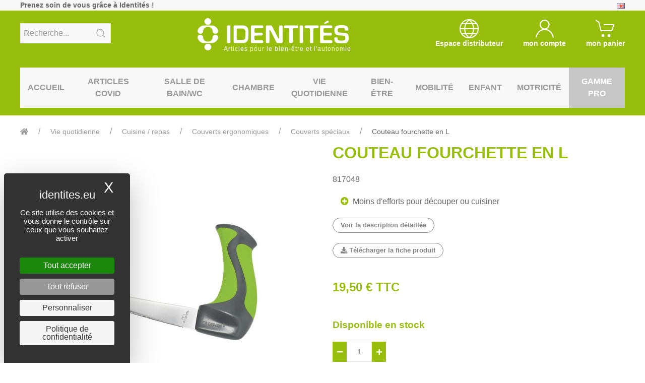

--- FILE ---
content_type: text/html
request_url: https://www.identites.eu/couteau-fourchette-en.htm
body_size: 21532
content:
<!doctype html>
<html lang="fr">
<head>

<!-- Google Tag Manager -->
<script>(function(w,d,s,l,i){w[l]=w[l]||[];w[l].push({'gtm.start':
new Date().getTime(),event:'gtm.js'});var f=d.getElementsByTagName(s)[0],
j=d.createElement(s),dl=l!='dataLayer'?'&l='+l:'';j.async=true;j.src=
'https://www.googletagmanager.com/gtm.js?id='+i+dl;f.parentNode.insertBefore(j,f);
})(window,document,'script','dataLayer','GTM-MB9WB2L');</script>
<!-- End Google Tag Manager -->
<!-- Hotjar Tracking Code for Identités -->
<script>
    (function(h,o,t,j,a,r){
        h.hj=h.hj||function(){(h.hj.q=h.hj.q||[]).push(arguments)};
        h._hjSettings={hjid:3740021,hjsv:6};
        a=o.getElementsByTagName('head')[0];
        r=o.createElement('script');r.async=1;
        r.src=t+h._hjSettings.hjid+j+h._hjSettings.hjsv;
        a.appendChild(r);
    })(window,document,'https://static.hotjar.com/c/hotjar-','.js?sv=');
</script>
<script src="https://tarteaucitron.io/load.js?domain=www.identites.eu&uuid=3fe068b04030bf55512efc7b9aae833e66e5d884"></script>
<meta charset="utf-8">
<meta http-equiv="x-ua-compatible" content="ie=edge">
<title>Couteau fourchette en L</title>
<meta name="Author" content="web-systeme.net" />
<meta name="copyright" content="web-systeme.net" />
<meta NAME="ROBOTS" CONTENT="INDEX, FOLLOW, ALL" />
<meta name="ROBOTS" content="noodp" />
<meta name="msnbot" content="noodp" />
<meta name="keywords" content="" />
<meta name="description" content="moins d efforts pour découper ou cuisiner" />

<meta name="viewport" content="width=device-width, initial-scale=1">
<link rel="shortcut icon" type="image/x-icon" href="/assets/img/favicon.png">



<link rel="stylesheet" href="/css/uikit.min.css" />
<link rel="stylesheet" href="/css/css.css" />
<link rel="stylesheet" href="/css/css1.css" />
<link rel="stylesheet" type="text/css" href="/css/print.css" media="print">
<link rel="stylesheet" href="/css/all.min.css" />	
<script src="/js/uikit.min.js"></script>
<script src="/js/uikit-icons.min.js"></script>	
<script src="/js/base.js"></script>	

<link rel="apple-touch-icon" sizes="57x57" href="/favicon/apple-icon-57x57.png">
<link rel="apple-touch-icon" sizes="60x60" href="/favicon/apple-icon-60x60.png">
<link rel="apple-touch-icon" sizes="72x72" href="/favicon/apple-icon-72x72.png">
<link rel="apple-touch-icon" sizes="76x76" href="/favicon/apple-icon-76x76.png">
<link rel="apple-touch-icon" sizes="114x114" href="/favicon/apple-icon-114x114.png">
<link rel="apple-touch-icon" sizes="120x120" href="/favicon/apple-icon-120x120.png">
<link rel="apple-touch-icon" sizes="144x144" href="/favicon/apple-icon-144x144.png">
<link rel="apple-touch-icon" sizes="152x152" href="/favicon/apple-icon-152x152.png">
<link rel="apple-touch-icon" sizes="180x180" href="/favicon/apple-icon-180x180.png">
<link rel="icon" type="image/png" sizes="192x192"  href="/favicon/android-icon-192x192.png">
<link rel="icon" type="image/png" sizes="32x32" href="/favicon/favicon-32x32.png">
<link rel="icon" type="image/png" sizes="96x96" href="/favicon/favicon-96x96.png">
<link rel="icon" type="image/png" sizes="16x16" href="/favicon/favicon-16x16.png">
<link rel="manifest" href="/favicon/manifest.json">
<meta name="msapplication-TileColor" content="#ffffff">
<meta name="msapplication-TileImage" content="/favicon/ms-icon-144x144.png">
<meta name="theme-color" content="#ffffff">
</head>

<body>
<!--TOP-->
<!--TOP-->

<!-- Google Tag Manager (noscript) -->
<noscript><iframe src="https://www.googletagmanager.com/ns.html?id=GTM-MB9WB2L"
height="0" width="0" style="display:none;visibility:hidden"></iframe></noscript>
<!-- End Google Tag Manager (noscript) -->

<a href="#" id="totop_btn" class="uk-button grey-c-btn position-fixed" title="Go to top" data-uk-totop data-uk-scroll></a>

<div class="uk-section uk-padding-remove-vertical">
	<div class="uk-container uk-container-expand bg-blanc">
		<div class="uk-container uk-container-medium uk-text-small">
			<div data-uk-grid>
				<div class="uk-width-expand">
					<b>Prenez soin de vous grâce à Identités !</b>
					<div class="uk-text-right uk-align-right@m">
						<a href="/en/shaped-fork-knife.htm" title="anglais"><img src="/img/icones/en.png" width="16" height="11" alt="anglais"/></a>
					</div>
				</div>
				</div>
		</div>
	</div>
	<div class="uk-container uk-container-expand bg-vert  uk-padding-small">
		<div class="uk-container uk-container-medium">
			<div class="uk-child-1-3" data-uk-grid>
				<div class="uk-visible@m">
					<div class="uk-margin">
						<form  name="search1" id="search1" class="uk-search uk-search-default bg-blanc uk-margin-small-top" action="/recherche.htm" method="post">
							<button class="uk-search-icon-flip" data-uk-search-icon onclick="document.getElementById('search1').submit();" type="button"></button>
							<input class="uk-search-input" type="search" placeholder="Recherche..." name="mot">
						</form>
					</div>
				</div>
				<div class="uk-width-expand">
					<div class="uk-grid-collapse" data-uk-grid>
						<div class="uk-hidden@m uk-width-expand uk-margin-small-top"><a href="" class="white" data-uk-toggle="target: #offcanvas-nav"><span data-uk-icon="icon:menu; ratio: 1.4"></span></a></div>
						<div class="uk-width-small uk-width-expand@s uk-text-center">
							<a href="/" style="color:inherit;text-decoration:none"><p class="titre-top uk-h1">
								<img class="uk-width-small uk-width-medium@s hiddenprint" src="/img/logo/logoblanc.png" alt="Identites"/>
								<img class="uk-width-small uk-width-medium@s visibleprint" src="/img/logo/logocouleur.png" alt="Identites"/>
								<span class="uk-visible@m">Articles pour le bien-être et l'autonomie</span>
							</p>
							</a>
						</div>
						<div class="uk-hidden@m uk-width-expand uk-text-right  uk-margin-small-top uk-grid-collapse uk-flex-right" data-uk-grid>
							<a href="https://distri.identites.eu/couteau-fourchette-en.htm" class="white"><span data-uk-icon="icon:world; ratio: 1.2"></span></a>
							<a href="/mon-compte-client.htm" class="white"><span data-uk-icon="icon:user; ratio: 1.2"></span></a>
							<a href="/mon-panier.htm" class="white" style="padding-left:5px"><span data-uk-icon="icon:cart; ratio: 1.2"></span></a>
						</div>
					</div>
				</div>
				<div class="uk-text-center uk-light uk-visible@m" data-uk-grid>
						<div class="uk-text-bold uk-text-small"><a href="https://distri.identites.eu/couteau-fourchette-en.htm"><span data-uk-icon="icon:world; ratio: 2"></span><br>Espace distributeur</a></div>
					<div class="uk-text-bold uk-text-small">					<form action="/mon-compte-connexion.htm" method="post" name="login" id="login"><input type="hidden" name="Clientorigine" value="/couteau-fourchette-en.htm" /></form>
<a href="#" onclick="window.document.getElementById('login').submit();"><span data-uk-icon="icon:user; ratio: 2"></span><br>mon compte</a></div>
					<div class="uk-text-bold uk-text-small">
					
					<a href="/mon-panier.htm"><span data-uk-icon="icon:cart; ratio: 2"></span><br>mon panier</a>						</div>
				</div>
			</div>

<!-- MENU WIDE -->
<nav class="uk-navbar-container bg-blanc uk-margin-small uk-visible@m" data-uk-navbar>
	<div class="uk-navbar-center" height="80">
		<ul class="uk-navbar-nav menu">
			<li><a href="/">Accueil</a></li><!-- li1 -1 - -->
			<li class="uk-text-center"><a href="/covid-19.htm">Articles Covid</a>
				<div class="uk-navbar-dropdown uk-text-left uk-navbar-dropdown-width-4" data-uk-drop="delay-show: 500; boundary: !nav; boundary-align: true; pos: bottom-justify;offset:0">
					<div class="uk-navbar-dropdown-grid uk-child-width-1-5" data-uk-grid>
						<div>
							<ul class="uk-nav uk-navbar-dropdown-nav">
								<li class="uk-nav-header uk-text-bold uk-link-reset green"><a href="/masques.htm">Masques</a></li><!-- li4 1 - 2-->
							</ul><!-- ul2 2 - 2-->
						</div><!-- div2 2 - 2-->
						<div>
							<ul class="uk-nav uk-navbar-dropdown-nav">
								<li class="uk-nav-header uk-text-bold uk-link-reset green"><a href="/desinfection.htm">Produits de désinfection</a></li><!-- li4 2 - 2-->
							</ul><!-- ul4 2 - 1-->
						</div><!-- div4 2 - 1-->
					</div><!-- div5 2 - 1-->
				</div><!-- div6 2 - 1-->
			</li><!-- li2 2 - 1-->
			<li class="uk-text-center"><a href="/salle-bain/wc.htm">Salle de bain/WC</a>
				<div class="uk-navbar-dropdown uk-text-left uk-navbar-dropdown-width-4" data-uk-drop="delay-show: 500; boundary: !nav; boundary-align: true; pos: bottom-justify;offset:0">
					<div class="uk-navbar-dropdown-grid uk-child-width-1-5" data-uk-grid>
						<div>
							<ul class="uk-nav uk-navbar-dropdown-nav">
								<li class="uk-nav-header uk-text-bold uk-link-reset green"><a href="/salle-bain/wc/baignoire.htm">Baignoire PMR</a></li><!-- li4 1 - 2-->
								<li class="uk-nav-divider"></li><!-- li6 2 - 3-->
								<li><a href="/salle-bain/wc/baignoire/acces-bain.htm">Accès au bain</a></li><!-- li7 2 - 3-->
								<li><a href="/salle-bain-wc/baignoire/elevateurs-bain.htm">Elévateurs de bain</a></li><!-- li7 3 - 3-->
								<li><a href="/salle-bain-wc/baignoire/planche-bain.htm">Planche de bain</a></li><!-- li7 3 - 3-->
								<li><a href="/salle-bain-wc/baignoire/siege-bain.htm">Siège de bain</a></li><!-- li7 3 - 3-->
							</ul><!-- ul3 3 - 2-->
						</div><!-- div3 3 - 2-->
						<div>
							<ul class="uk-nav uk-navbar-dropdown-nav">
								<li class="uk-nav-header uk-text-bold uk-link-reset green"><a href="/salle-bain-wc/douche.htm">Douche PMR</a></li><!-- li4 3 - 2-->
								<li class="uk-nav-divider"></li><!-- li6 2 - 3-->
								<li><a href="/salle-bain-wc/douche/chaises-douche.htm">Chaises de douche</a></li><!-- li7 2 - 3-->
								<li><a href="/salle-bain/wc/douche/tabourets-douche.htm">Tabourets de douche</a></li><!-- li7 3 - 3-->
								<li><a href="/salle-bain-wc/douche/sieges-relevables-strapontins.htm">Siège strapontins</a></li><!-- li7 3 - 3-->
								<li><a href="/salle-bain/wc/douche-pmr/chaise-douche-relevable.htm">Chaise de douche relevable</a></li><!-- li7 3 - 3-->
								<li><a href="/siege-de-douche.htm">Siège de douche</a></li><!-- li7 3 - 3-->
							</ul><!-- ul3 3 - 2-->
						</div><!-- div3 3 - 2-->
						<div>
							<ul class="uk-nav uk-navbar-dropdown-nav">
								<li class="uk-nav-header uk-text-bold uk-link-reset green"><a href="/salle-bain-wc/toilettes-wc.htm">Toilettes / WC PMR</a></li><!-- li4 3 - 2-->
								<li class="uk-nav-divider"></li><!-- li6 2 - 3-->
								<li><a href="/salle-bain-wc/toilettes-wc/abattants-lavants.htm">Abattants lavants</a></li><!-- li7 2 - 3-->
								<li><a href="/salle-bain-wc/toilettes-wc/accoudoirs-toilettes.htm">Accoudoirs de toilettes</a></li><!-- li7 3 - 3-->
								<li><a href="/salle-bain-wc/toilettes-wc/elevateurs-toilettes.htm">Elévateurs de toilettes</a></li><!-- li7 3 - 3-->
								<li><a href="/chaise-percee.htm">Chaises de toilettes percées</a></li><!-- li7 3 - 3-->
								<li><a href="/salle-bain-wc/toilettes-wc/rehausses-toilettes.htm">Rehausseurs  WC / toilettes</a></li><!-- li7 3 - 3-->
							</ul><!-- ul3 3 - 2-->
						</div><!-- div3 3 - 2-->
						<div>
							<ul class="uk-nav uk-navbar-dropdown-nav">
								<li class="uk-nav-header uk-text-bold uk-link-reset green"><a href="/salle-bain-wc/accessoires-salle-bain-wc.htm">Accessoires salle de bain/wc</a></li><!-- li4 3 - 2-->
								<li class="uk-nav-divider"></li><!-- li6 2 - 3-->
								<li><a href="/salle-bain-wc/accessoires-salle-bain-wc/tapis-pour-salle-bain-antiderapants.htm">Tapis de bain et douche antidérapants</a></li><!-- li7 2 - 3-->
								<li><a href="/salle-bain-wc/accessoires-salle-bain-wc/accessoires-wc.htm">Accessoires WC</a></li><!-- li7 3 - 3-->
								<li><a href="/salle-bain-wc/accessoires-salle-bain-wc/accessoires-douche-bain.htm">Accessoires douche/bain</a></li><!-- li7 3 - 3-->
								<li><a href="/salle-bain-wc/accessoires-salle-bain-wc/aide-toilette.htm">Aide à la toilette</a></li><!-- li7 3 - 3-->
								<li><a href="/salle-bain/wc/accessoires-salle-bain/wc/hygiene-/-beaute.htm">Accessoires beauté</a></li><!-- li7 3 - 3-->
							</ul><!-- ul3 3 - 2-->
						</div><!-- div3 3 - 2-->
						<div>
							<ul class="uk-nav uk-navbar-dropdown-nav">
								<li class="uk-nav-header uk-text-bold uk-link-reset green"><a href="/salle-bain-wc/barre-appui.htm">Barre d'appui pmr</a></li><!-- li4 3 - 2-->
								<li class="uk-nav-divider"></li><!-- li6 2 - 3-->
								<li><a href="/salle-bain-wc/barre-appui/barres-appui-fixer.htm">Barres d'appui à fixer</a></li><!-- li7 2 - 3-->
								<li><a href="/barre-appui-baignoire.htm">Appui de baignoire</a></li><!-- li7 3 - 3-->
								<li><a href="/salle-bain-wc/barre-appui/barres-appui-ventouses.htm">Barres d'appui à ventouses</a></li><!-- li7 3 - 3-->
								<li><a href="/salle-bain-wc/barre-appui/bras-appui-pour-wc.htm">Barre d'appui pour WC</a></li><!-- li7 3 - 3-->
								<li><a href="/salle-bain-wc/barre-appui/systeme-appui.htm">Système d'appui</a></li><!-- li7 3 - 3-->
								<li><a href="/barre-appui-douche.htm">Barre d'appui douche</a></li><!-- li7 3 - 3-->
							</ul><!-- ul4 3 - 1-->
						</div><!-- div4 3 - 1-->
					</div><!-- div5 3 - 1-->
				</div><!-- div6 3 - 1-->
			</li><!-- li2 3 - 1-->
			<li class="uk-text-center"><a href="/chambre.htm">Chambre</a>
				<div class="uk-navbar-dropdown uk-text-left uk-navbar-dropdown-width-4" data-uk-drop="delay-show: 500; boundary: !nav; boundary-align: true; pos: bottom-justify;offset:0">
					<div class="uk-navbar-dropdown-grid uk-child-width-1-5" data-uk-grid>
						<div>
							<ul class="uk-nav uk-navbar-dropdown-nav">
								<li class="uk-nav-header uk-text-bold uk-link-reset green"><a href="/chambre/fauteuils-releveurs.htm">Fauteuils releveurs</a></li><!-- li4 1 - 2-->
								<li class="uk-nav-divider"></li><!-- li6 2 - 3-->
								<li><a href="/chambre/fauteuils-releveurs/fauteuils-speciaux.htm">Fauteuil releveur massant/relaxant</a></li><!-- li7 2 - 3-->
								<li><a href="/chambre/fauteuils-releveurs/accessoires-fauteuil.htm">Accessoires pour fauteuil</a></li><!-- li7 3 - 3-->
								<li><a href="/fauteuil-releveur-1-moteur.htm">Fauteuil releveur 1 moteur</a></li><!-- li7 3 - 3-->
								<li><a href="/fauteuil-releveur-2-moteurs.htm">Fauteuil releveur électrique 2 moteurs</a></li><!-- li7 3 - 3-->
							</ul><!-- ul3 3 - 2-->
						</div><!-- div3 3 - 2-->
						<div>
							<ul class="uk-nav uk-navbar-dropdown-nav">
								<li class="uk-nav-header uk-text-bold uk-link-reset green"><a href="/chambre/tables.htm">Tables</a></li><!-- li4 3 - 2-->
								<li class="uk-nav-divider"></li><!-- li6 2 - 3-->
								<li><a href="/chambre/tables/tables-lit-pour-collectivites.htm">Tables de lit pour collectivités</a></li><!-- li7 2 - 3-->
								<li><a href="/chambre/tables/tables-lit-pour-domicile.htm">Tables de lit pour le domicile</a></li><!-- li7 3 - 3-->
								<li><a href="/chambre/tables/tables-ergonomiques-pour-fauteuil.htm">Tables ergonomiques pour fauteuil</a></li><!-- li7 3 - 3-->
							</ul><!-- ul3 3 - 2-->
						</div><!-- div3 3 - 2-->
						<div>
							<ul class="uk-nav uk-navbar-dropdown-nav">
								<li class="uk-nav-header uk-text-bold uk-link-reset green"><a href="/chambre/personnes-alitees.htm">Personnes alitées</a></li><!-- li4 3 - 2-->
								<li class="uk-nav-divider"></li><!-- li6 2 - 3-->
								<li><a href="/chambre/personnes-alitees/accessoires-lit.htm">Accessoire au lit</a></li><!-- li7 2 - 3-->
								<li><a href="/chambre/personnes-alitees/equipement-literie.htm">Equipement de la literie</a></li><!-- li7 3 - 3-->
								<li><a href="/chambre/personnes-alitees/protection-lit-aleses.htm">Protège matelas / Alèse</a></li><!-- li7 3 - 3-->
								<li><a href="/chambre/personnes-alitees/urinal-bassin-lit.htm">Urinal</a></li><!-- li7 3 - 3-->
								<li><a href="/grenouillere.htm">Grenouillères adultes</a></li><!-- li7 3 - 3-->
								<li><a href="/repose-jambes.htm">Repose jambes</a></li><!-- li7 3 - 3-->
							</ul><!-- ul3 3 - 2-->
						</div><!-- div3 3 - 2-->
						<div>
							<ul class="uk-nav uk-navbar-dropdown-nav">
								<li class="uk-nav-header uk-text-bold uk-link-reset green"><a href="/chambre/positionnement.htm">Positionnement au lit</a></li><!-- li4 3 - 2-->
								<li class="uk-nav-divider"></li><!-- li6 2 - 3-->
								<li><a href="/chambre/positionnement/positionnement-lit.htm">Maintien de la personne alitée</a></li><!-- li7 2 - 3-->
								<li><a href="/chambre/positionnement/coussins-positionnement.htm">Coussins de positionnement</a></li><!-- li7 3 - 3-->
							</ul><!-- ul3 3 - 2-->
						</div><!-- div3 3 - 2-->
						<div>
							<ul class="uk-nav uk-navbar-dropdown-nav">
								<li class="uk-nav-header uk-text-bold uk-link-reset green"><a href="/chambre/securite-lit.htm">Sécurité au lit</a></li><!-- li4 3 - 2-->
								<li class="uk-nav-divider"></li><!-- li6 2 - 3-->
								<li><a href="/chambre/securite-lit/barriere-lit.htm">Barrière de lit</a></li><!-- li7 2 - 3-->
								<li><a href="/chambre/securite-lit/protection-barriere.htm">Protection de barrière de lit en mousse</a></li><!-- li7 3 - 3-->
								<li><a href="/chambre/securite-lit/se-relever.htm">Se relever en douceur</a></li><!-- li7 3 - 3-->
							</ul><!-- ul3 3 - 2-->
						</div><!-- div3 3 - 2-->
						<div>
							<ul class="uk-nav uk-navbar-dropdown-nav">
								<li class="uk-nav-header uk-text-bold uk-link-reset green"><a href="/chambre/elevateurs.htm">Sur-élévateurs</a></li><!-- li4 3 - 2-->
								<li class="uk-nav-divider"></li><!-- li6 2 - 3-->
								<li><a href="/rehausseur-de-lit.htm">Rehausseur de lit</a></li><!-- li7 2 - 3-->
								<li><a href="/rehausseur-de-table.htm">Rehausseur de table</a></li><!-- li7 3 - 3-->
							</ul><!-- ul3 3 - 2-->
						</div><!-- div3 3 - 2-->
						<div>
							<ul class="uk-nav uk-navbar-dropdown-nav">
								<li class="uk-nav-header uk-text-bold uk-link-reset green"><a href="/chambre/douche-lit.htm">Douche au lit</a></li><!-- li4 3 - 2-->
								<li class="uk-nav-divider"></li><!-- li6 2 - 3-->
								<li><a href="/chambre/douche-lit/capiluve.htm">Capiluve</a></li><!-- li7 2 - 3-->
								<li><a href="/gant-de-toilette-jetable.htm">Gant de toilette jetable</a></li><!-- li7 3 - 3-->
							</ul><!-- ul3 3 - 2-->
						</div><!-- div3 3 - 2-->
						<div>
							<ul class="uk-nav uk-navbar-dropdown-nav">
								<li class="uk-nav-header uk-text-bold uk-link-reset green"><a href="/chambre/traitement-odeurs.htm">Traitement des odeurs</a></li><!-- li4 3 - 2-->
							</ul><!-- ul2 2 - 2-->
						</div><!-- div2 2 - 2-->
						<div>
							<ul class="uk-nav uk-navbar-dropdown-nav">
								<li class="uk-nav-header uk-text-bold uk-link-reset green"><a href="/chambre/mobilier.htm">Mobilier</a></li><!-- li4 2 - 2-->
							</ul><!-- ul4 2 - 1-->
						</div><!-- div4 2 - 1-->
					</div><!-- div5 2 - 1-->
				</div><!-- div6 2 - 1-->
			</li><!-- li2 2 - 1-->
			<li class="uk-text-center"><a href="/vie-quotidienne.htm">Vie quotidienne</a>
				<div class="uk-navbar-dropdown uk-text-left uk-navbar-dropdown-width-4" data-uk-drop="delay-show: 500; boundary: !nav; boundary-align: true; pos: bottom-justify;offset:0">
					<div class="uk-navbar-dropdown-grid uk-child-width-1-5" data-uk-grid>
						<div>
							<ul class="uk-nav uk-navbar-dropdown-nav">
								<li class="uk-nav-header uk-text-bold uk-link-reset green"><a href="/vie-quotidienne/cuisine-repas.htm">Cuisine / repas</a></li><!-- li4 1 - 2-->
								<li class="uk-nav-divider"></li><!-- li6 2 - 3-->
								<li><a href="/vie-quotidienne/cuisine-repas/sets-table-antiderapants.htm">Sets de table & antidérapants</a></li><!-- li7 2 - 3-->
								<li><a href="/vie-quotidienne/cuisine-repas/couverts.htm">Couverts ergonomiques</a></li><!-- li7 3 - 3-->
								<li><a href="/vie-quotidienne/cuisine-repas/autour-cuisine/mobilier.htm">Mobilier</a></li><!-- li7 3 - 3-->
								<li><a href="/vie-quotidienne/cuisine-repas/assiettes-accessoires.htm">Assiettes & accessoires</a></li><!-- li7 3 - 3-->
								<li><a href="/vie-quotidienne/cuisine-repas/tasses-verres.htm">Tasses / verres</a></li><!-- li7 3 - 3-->
								<li><a href="/vie-quotidienne/cuisine-repas/serviettes.htm">Grande serviette de table (senior et handicap)</a></li><!-- li7 3 - 3-->
								<li><a href="/ouvre-boite-bouteille-bocal.htm">Ouvre bouteille et bocal</a></li><!-- li7 3 - 3-->
								<li><a href="/vie-quotidienne/cuisine-repas/autour-cuisine.htm">Autour de la cuisine</a></li><!-- li7 3 - 3-->
								<li><a href="/bavoir-adulte.htm">Bavoir pour adulte</a></li><!-- li7 3 - 3-->
							</ul><!-- ul3 3 - 2-->
						</div><!-- div3 3 - 2-->
						<div>
							<ul class="uk-nav uk-navbar-dropdown-nav">
								<li class="uk-nav-header uk-text-bold uk-link-reset green"><a href="/vie-quotidienne/telephonie.htm">Téléphonie</a></li><!-- li4 3 - 2-->
								<li class="uk-nav-divider"></li><!-- li6 2 - 3-->
								<li><a href="/vie-quotidienne/telephonie/telephones-amplifies.htm">Téléphones amplifiés</a></li><!-- li7 2 - 3-->
								<li><a href="/telephonie/telephones-grosses-touches.htm">Téléphones grosses touches</a></li><!-- li7 3 - 3-->
								<li><a href="/vie-quotidienne/telephonie/telephones-avec-appels-urgence.htm">Téléphones avec appels d'urgence</a></li><!-- li7 3 - 3-->
								<li><a href="/vie-quotidienne/telephonie/telephones-portables-smartphone.htm">Téléphone portable seniors</a></li><!-- li7 3 - 3-->
							</ul><!-- ul3 3 - 2-->
						</div><!-- div3 3 - 2-->
						<div>
							<ul class="uk-nav uk-navbar-dropdown-nav">
								<li class="uk-nav-header uk-text-bold uk-link-reset green"><a href="/vie-quotidienne/prehension.htm">Préhension</a></li><!-- li4 3 - 2-->
								<li class="uk-nav-divider"></li><!-- li6 2 - 3-->
								<li><a href="/vie-quotidienne/prehension/pinces-prehension.htm">Pinces de préhension</a></li><!-- li7 2 - 3-->
								<li><a href="/vie-quotidienne/prehension/aides-prehension.htm">Aides à la préhension</a></li><!-- li7 3 - 3-->
								<li><a href="/ciseaux-ergonomiques.htm">Ciseaux ergonomiques</a></li><!-- li7 3 - 3-->
							</ul><!-- ul3 3 - 2-->
						</div><!-- div3 3 - 2-->
						<div>
							<ul class="uk-nav uk-navbar-dropdown-nav">
								<li class="uk-nav-header uk-text-bold uk-link-reset green"><a href="/vie-quotidienne/habillement.htm">Habillement</a></li><!-- li4 3 - 2-->
								<li class="uk-nav-divider"></li><!-- li6 2 - 3-->
								<li><a href="/vie-quotidienne/habillement/aide-habillement/aides-habillement.htm">Aides à l'habillement</a></li><!-- li7 2 - 3-->
								<li><a href="/vie-quotidienne/habillement/enfile-bas-enfile-collants.htm">Enfile-bas / Enfile-chaussette / Enfile-collants</a></li><!-- li7 3 - 3-->
								<li><a href="/vie-quotidienne/habillement/aide-habillement/enfile-chaussures-chausse-pied.htm">Chausse pied</a></li><!-- li7 3 - 3-->
								<li><a href="/vie-quotidienne/habillement/aide-habillement/aides-diverses.htm">Aides diverses</a></li><!-- li7 3 - 3-->
								<li><a href="/coupe-ongle-ergonomique.htm">Coupe ongle ergonomique</a></li><!-- li7 3 - 3-->
							</ul><!-- ul3 3 - 2-->
						</div><!-- div3 3 - 2-->
						<div>
							<ul class="uk-nav uk-navbar-dropdown-nav">
								<li class="uk-nav-header uk-text-bold uk-link-reset green"><a href="/vie-quotidienne/aide-gestes-quotidiens.htm">Aide aux gestes quotidiens</a></li><!-- li4 3 - 2-->
								<li class="uk-nav-divider"></li><!-- li6 2 - 3-->
								<li><a href="/vie-quotidienne/aide-gestes-quotidiens/lecture-ecriture.htm">Lecture & écriture</a></li><!-- li7 2 - 3-->
								<li><a href="/vie-quotidienne/aide-gestes-quotidiens/objets-quotidien.htm">Objets du quotidien</a></li><!-- li7 3 - 3-->
								<li><a href="/vie-quotidienne/aide-gestes-quotidiens/salon-tv-tablette.htm">Tablette pour senior & TV</a></li><!-- li7 3 - 3-->
								<li><a href="/vie-quotidienne/aide-gestes-quotidiens/loisirs.htm">Loisirs</a></li><!-- li7 3 - 3-->
								<li><a href="/vie-quotidienne/aide-gestes-quotidiens/accessoires-automobiles.htm">Accessoires voiture</a></li><!-- li7 3 - 3-->
							</ul><!-- ul3 3 - 2-->
						</div><!-- div3 3 - 2-->
						<div>
							<ul class="uk-nav uk-navbar-dropdown-nav">
								<li class="uk-nav-header uk-text-bold uk-link-reset green"><a href="/vie-quotidienne/piluliers.htm">Piluliers</a></li><!-- li4 3 - 2-->
								<li class="uk-nav-divider"></li><!-- li6 2 - 3-->
								<li><a href="/vie-quotidienne/piluliers/pilulier-journalier.htm">Pilulier journalier</a></li><!-- li7 2 - 3-->
								<li><a href="/vie-quotidienne/piluliers/pilulier-semaine.htm">Pilulier semaine</a></li><!-- li7 3 - 3-->
								<li><a href="/vie-quotidienne/coupe-broyeur-comprimes.htm">Coupe-comprimé et broyeur</a></li><!-- li7 3 - 3-->
							</ul><!-- ul3 3 - 2-->
						</div><!-- div3 3 - 2-->
						<div>
							<ul class="uk-nav uk-navbar-dropdown-nav">
								<li class="uk-nav-header uk-text-bold uk-link-reset green"><a href="/vie-quotidienne/securite.htm">Sécurité</a></li><!-- li4 3 - 2-->
								<li class="uk-nav-divider"></li><!-- li6 2 - 3-->
								<li><a href="/vie-quotidienne/securite/lumieres.htm">Lumières</a></li><!-- li7 2 - 3-->
								<li><a href="/vie-quotidienne/securite/protection-corps.htm">Protections du corps</a></li><!-- li7 3 - 3-->
								<li><a href="/vie-quotidienne/securite/surveillance.htm">Appareils de surveillance</a></li><!-- li7 3 - 3-->
								<li><a href="/systeme-d-alarme-et-d-appel-d-urgence.htm">Système d'alarme et d'appel d'urgence</a></li><!-- li7 3 - 3-->
							</ul><!-- ul3 3 - 2-->
						</div><!-- div3 3 - 2-->
						<div>
							<ul class="uk-nav uk-navbar-dropdown-nav">
								<li class="uk-nav-header uk-text-bold uk-link-reset green"><a href="/vie-quotidienne/incontinence.htm">Incontinence</a></li><!-- li4 3 - 2-->
								<li class="uk-nav-divider"></li><!-- li6 2 - 3-->
								<li><a href="/vie-quotidienne/incontinence/protections-changes-aleses.htm">Protections / Changes / Alèses</a></li><!-- li7 2 - 3-->
								<li><a href="/vie-quotidienne/incontinence/vetements.htm">Sous-vêtements</a></li><!-- li7 3 - 3-->
								<li><a href="/vie-quotidienne/incontinence/accessoires-pour-incontinence.htm">Accessoires pour l'incontinence</a></li><!-- li7 3 - 3-->
								<li><a href="/alese-lit.htm">Alèse de lit</a></li><!-- li7 3 - 3-->
							</ul><!-- ul3 3 - 2-->
						</div><!-- div3 3 - 2-->
						<div>
							<ul class="uk-nav uk-navbar-dropdown-nav">
								<li class="uk-nav-header uk-text-bold uk-link-reset green"><a href="/vie-quotidienne/malvoyants-malentendants.htm">Malvoyants / Malentendants</a></li><!-- li4 3 - 2-->
								<li class="uk-nav-divider"></li><!-- li6 2 - 3-->
								<li><a href="/vie-quotidienne/malvoyants-malentendants/aides-auditives.htm">Aides auditives</a></li><!-- li7 2 - 3-->
								<li><a href="/vie-quotidienne/malvoyants-malentendants/produits-parlants.htm">Produits parlants</a></li><!-- li7 3 - 3-->
								<li><a href="/vie-quotidienne/malvoyants-malentendants/produits-vibrants.htm">Réveils et montres vibrants</a></li><!-- li7 3 - 3-->
							</ul><!-- ul3 3 - 2-->
						</div><!-- div3 3 - 2-->
						<div>
							<ul class="uk-nav uk-navbar-dropdown-nav">
								<li class="uk-nav-header uk-text-bold uk-link-reset green"><a href="/vie-quotidienne/aide-gestes-quotidiens/horloges.htm">Horloges</a></li><!-- li4 3 - 2-->
								<li class="uk-nav-divider"></li><!-- li6 2 - 3-->
								<li><a href="/calendrier-numerique.htm">Calendrier numérique</a></li><!-- li7 2 - 3-->
							</ul><!-- ul3 3 - 2-->
						</div><!-- div3 3 - 2-->
						<div>
							<ul class="uk-nav uk-navbar-dropdown-nav">
								<li class="uk-nav-header uk-text-bold uk-link-reset green"><a href="/boite-a-dentier.htm">Boîte à dentier</a></li><!-- li4 3 - 2-->
							</ul><!-- ul4 2 - 1-->
						</div><!-- div4 2 - 1-->
					</div><!-- div5 2 - 1-->
				</div><!-- div6 2 - 1-->
			</li><!-- li2 2 - 1-->
			<li class="uk-text-center"><a href="/bien-etre.htm">Bien-être</a>
				<div class="uk-navbar-dropdown uk-text-left uk-navbar-dropdown-width-4" data-uk-drop="delay-show: 500; boundary: !nav; boundary-align: true; pos: bottom-justify;offset:0">
					<div class="uk-navbar-dropdown-grid uk-child-width-1-5" data-uk-grid>
						<div>
							<ul class="uk-nav uk-navbar-dropdown-nav">
								<li class="uk-nav-header uk-text-bold uk-link-reset green"><a href="/bien-etre/sante.htm">Santé</a></li><!-- li4 1 - 2-->
								<li class="uk-nav-divider"></li><!-- li6 2 - 3-->
								<li><a href="/bien-etre/sante/controle-sante.htm">Contrôle de la santé</a></li><!-- li7 2 - 3-->
								<li><a href="/bien-etre/sante/entretien-suivi.htm">Entretien et suivi</a></li><!-- li7 3 - 3-->
								<li><a href="/bien-etre/sante/traitements-douleur.htm">Traitement de la douleur</a></li><!-- li7 3 - 3-->
								<li><a href="/bien-etre/anti-insectes.htm">Anti-insectes</a></li><!-- li7 3 - 3-->
							</ul><!-- ul3 3 - 2-->
						</div><!-- div3 3 - 2-->
						<div>
							<ul class="uk-nav uk-navbar-dropdown-nav">
								<li class="uk-nav-header uk-text-bold uk-link-reset green"><a href="/bien-etre/chaud.htm">Chaud</a></li><!-- li4 3 - 2-->
								<li class="uk-nav-divider"></li><!-- li6 2 - 3-->
								<li><a href="/bien-etre/chaud/compresses.htm">Compresses chaudes</a></li><!-- li7 2 - 3-->
								<li><a href="/bien-etre/chaud/coussins-chauffants.htm">Coussins chauffants</a></li><!-- li7 3 - 3-->
								<li><a href="/bien-etre/chaud/bouillottes.htm">Bouillottes</a></li><!-- li7 3 - 3-->
								<li><a href="/bien-etre/chaud/chaleur-corps.htm">Chaleur au corps</a></li><!-- li7 3 - 3-->
							</ul><!-- ul3 3 - 2-->
						</div><!-- div3 3 - 2-->
						<div>
							<ul class="uk-nav uk-navbar-dropdown-nav">
								<li class="uk-nav-header uk-text-bold uk-link-reset green"><a href="/bien-etre/confort.htm">Confort</a></li><!-- li4 3 - 2-->
								<li class="uk-nav-divider"></li><!-- li6 2 - 3-->
								<li><a href="/bien-etre/confort/coussins-confort.htm">Coussin confort</a></li><!-- li7 2 - 3-->
								<li><a href="/bien-etre/confort/oreillers-confort.htm">Oreillers & traversins</a></li><!-- li7 3 - 3-->
								<li><a href="/bien-etre/confort/matelas-surmatelas.htm">Matelas & surmatelas</a></li><!-- li7 3 - 3-->
								<li><a href="/bien-etre/confort/coussins-lit.htm">Coussins au lit</a></li><!-- li7 3 - 3-->
								<li><a href="/oreiller-cervical.htm">Oreiller cervical</a></li><!-- li7 3 - 3-->
								<li><a href="/coussin-lecture-lit.htm">Coussin de lecture au lit</a></li><!-- li7 3 - 3-->
								<li><a href="/coussin-lombaire.htm">Coussin lombaire</a></li><!-- li7 3 - 3-->
							</ul><!-- ul3 3 - 2-->
						</div><!-- div3 3 - 2-->
						<div>
							<ul class="uk-nav uk-navbar-dropdown-nav">
								<li class="uk-nav-header uk-text-bold uk-link-reset green"><a href="/bien-etre/massages-bien-etre.htm">Massage et bien-être</a></li><!-- li4 3 - 2-->
								<li class="uk-nav-divider"></li><!-- li6 2 - 3-->
								<li><a href="/bien-etre/massages-bien-etre/equipements-massage.htm">Équipements de massage</a></li><!-- li7 2 - 3-->
								<li><a href="/bien-etre/massages-bien-etre/massage-shiatsu.htm">Massages shiatsu</a></li><!-- li7 3 - 3-->
								<li><a href="/bien-etre/massages-bien-etre/outils-bien-etre.htm">Outils de bien-être</a></li><!-- li7 3 - 3-->
								<li><a href="/table-de-massage.htm">Tables de massage</a></li><!-- li7 3 - 3-->
								<li><a href="/pistolet-de-massage.htm">Pistolet de massage</a></li><!-- li7 3 - 3-->
							</ul><!-- ul3 3 - 2-->
						</div><!-- div3 3 - 2-->
						<div>
							<ul class="uk-nav uk-navbar-dropdown-nav">
								<li class="uk-nav-header uk-text-bold uk-link-reset green"><a href="/bien-etre/soins-membres.htm">Soin des membres</a></li><!-- li4 3 - 2-->
								<li class="uk-nav-divider"></li><!-- li6 2 - 3-->
								<li><a href="/bien-etre/soins-membres/orthopedie.htm">Orthopédie</a></li><!-- li7 2 - 3-->
								<li><a href="/bien-etre/soins-membres/semelles-equipements.htm">Semelles & équipements</a></li><!-- li7 3 - 3-->
								<li><a href="/bien-etre/soins-membres/soins-pieds.htm">Soins des pieds</a></li><!-- li7 3 - 3-->
								<li><a href="/anti-escarre-diabetique.htm">Protections anti-escarres et spécial diabète</a></li><!-- li7 3 - 3-->
								<li><a href="/compresse-genou.htm">Compresse genou</a></li><!-- li7 3 - 3-->
							</ul><!-- ul3 3 - 2-->
						</div><!-- div3 3 - 2-->
						<div>
							<ul class="uk-nav uk-navbar-dropdown-nav">
								<li class="uk-nav-header uk-text-bold uk-link-reset green"><a href="/gamme-pro/therapie.htm">Thérapie</a></li><!-- li4 3 - 2-->
								<li class="uk-nav-divider"></li><!-- li6 2 - 3-->
								<li><a href="/bien-etre/luminotherapie.htm">Luminothérapie</a></li><!-- li7 2 - 3-->
								<li><a href="/gamme-pro/therapie/electrotherapie.htm">Electrothérapie</a></li><!-- li7 3 - 3-->
								<li><a href="/gamme-pro/therapie/pressotherapie.htm">Pressothérapie</a></li><!-- li7 3 - 3-->
								<li><a href="/gamme-pro/therapie/thermotherapie.htm">Thermothérapie</a></li><!-- li7 3 - 3-->
								<li><a href="/gamme-pro/therapie/therapie-respiratoire.htm">Thérapie respiratoire</a></li><!-- li7 3 - 3-->
								<li><a href="/magnetotherapie.htm">Magnothérapie</a></li><!-- li7 3 - 3-->
								<li><a href="/bien-etre/therapie/cryotherapie.htm">Cryothérapie</a></li><!-- li7 3 - 3-->
							</ul><!-- ul3 3 - 2-->
						</div><!-- div3 3 - 2-->
						<div>
							<ul class="uk-nav uk-navbar-dropdown-nav">
								<li class="uk-nav-header uk-text-bold uk-link-reset green"><a href="/bien-etre/sommeil.htm">Sommeil</a></li><!-- li4 3 - 2-->
								<li class="uk-nav-divider"></li><!-- li6 2 - 3-->
								<li><a href="/bien-etre/anti-ronflements-apnee-sommeil.htm">Anti-ronflements et apnée du sommeil</a></li><!-- li7 2 - 3-->
								<li><a href="/bien-etre/sommeil/relaxation.htm">Relaxation</a></li><!-- li7 3 - 3-->
							</ul><!-- ul3 3 - 2-->
						</div><!-- div3 3 - 2-->
						<div>
							<ul class="uk-nav uk-navbar-dropdown-nav">
								<li class="uk-nav-header uk-text-bold uk-link-reset green"><a href="/traitement-de-l-air.htm">Traitement de l'air</a></li><!-- li4 3 - 2-->
								<li class="uk-nav-divider"></li><!-- li6 2 - 3-->
								<li><a href="/bien-etre/diffuseur-huiles-essentielles.htm">Diffuseur, humidificateur et purificateur</a></li><!-- li7 2 - 3-->
								<li><a href="/capteur-co2.htm">Contrôle de la qualité de l'air</a></li><!-- li7 3 - 3-->
								<li><a href="/huiles-essentielles-et-extraits-de-parfum.htm">Huiles essentielles et extraits de parfum</a></li><!-- li7 3 - 3-->
							</ul><!-- ul3 3 - 2-->
						</div><!-- div3 3 - 2-->
						<div>
							<ul class="uk-nav uk-navbar-dropdown-nav">
								<li class="uk-nav-header uk-text-bold uk-link-reset green"><a href="/froid.htm">Froid</a></li><!-- li4 3 - 2-->
								<li class="uk-nav-divider"></li><!-- li6 2 - 3-->
								<li><a href="/brumisateur-et-rafraichissant.htm">Brumisateur et rafraîchissant</a></li><!-- li7 2 - 3-->
								<li><a href="/compresses-froides.htm">Compresses froides</a></li><!-- li7 3 - 3-->
							</ul><!-- ul4 3 - 1-->
						</div><!-- div4 3 - 1-->
					</div><!-- div5 3 - 1-->
				</div><!-- div6 3 - 1-->
			</li><!-- li2 3 - 1-->
			<li class="uk-text-center"><a href="/mobilite.htm">Mobilité</a>
				<div class="uk-navbar-dropdown uk-text-left uk-navbar-dropdown-width-4" data-uk-drop="delay-show: 500; boundary: !nav; boundary-align: true; pos: bottom-justify;offset:0">
					<div class="uk-navbar-dropdown-grid uk-child-width-1-5" data-uk-grid>
						<div>
							<ul class="uk-nav uk-navbar-dropdown-nav">
								<li class="uk-nav-header uk-text-bold uk-link-reset green"><a href="/mobilite/canne-support-marche.htm">Canne de marche médicale & support</a></li><!-- li4 1 - 2-->
								<li class="uk-nav-divider"></li><!-- li6 2 - 3-->
								<li><a href="/mobilite/canne-support-marche/canne-marche.htm">Canne de marche</a></li><!-- li7 2 - 3-->
								<li><a href="/mobilite/canne-support-marche/canne-anglaise.htm">Canne anglaise & béquille</a></li><!-- li7 3 - 3-->
								<li><a href="/mobilite/canne-support-marche/canne-specifique.htm">Canne spécifique</a></li><!-- li7 3 - 3-->
								<li><a href="/mobilite/canne-support-marche/tripode-/-quadripode.htm">Tripode & quadripode</a></li><!-- li7 3 - 3-->
								<li><a href="/canne-siege.htm">Canne siège</a></li><!-- li7 3 - 3-->
								<li><a href="/mobilite/canne-support-marche/support-accessoire-pour-canne.htm">Accessoire pour canne de marche</a></li><!-- li7 3 - 3-->
								<li><a href="/canne-pliante.htm">Canne pliante</a></li><!-- li7 3 - 3-->
							</ul><!-- ul3 3 - 2-->
						</div><!-- div3 3 - 2-->
						<div>
							<ul class="uk-nav uk-navbar-dropdown-nav">
								<li class="uk-nav-header uk-text-bold uk-link-reset green"><a href="/mobilite/deambulateur.htm">Déambulateur</a></li><!-- li4 3 - 2-->
								<li class="uk-nav-divider"></li><!-- li6 2 - 3-->
								<li><a href="/mobilite/deambulateur/cadre-marche.htm">Cadre de marche</a></li><!-- li7 2 - 3-->
								<li><a href="/mobilite/deambulateur/rollator.htm">Rollator</a></li><!-- li7 3 - 3-->
								<li><a href="/mobilite/deambulateur/accessoire-pour-rollator.htm">Accessoire pour rollator</a></li><!-- li7 3 - 3-->
								<li><a href="/deambulateur/deambulateur-pliant.htm">Déambulateur pliant</a></li><!-- li7 3 - 3-->
								<li><a href="/deambulateur/deambulateur-4-roues.htm">Déambulateur 4 roues</a></li><!-- li7 3 - 3-->
								<li><a href="/deambulateur/deambulateur-roulettes.htm">Déambulateur à roulettes</a></li><!-- li7 3 - 3-->
								<li><a href="/deambulateur/deambulateur-2-roues.htm">Déambulateur 2 roues</a></li><!-- li7 3 - 3-->
								<li><a href="/deambulateur/deambulateur-3-roues.htm">Déambulateur 3 roues</a></li><!-- li7 3 - 3-->
								<li><a href="/deambulateur/deambulateur-tout-terrain.htm">Déambulateur tout terrain</a></li><!-- li7 3 - 3-->
								<li><a href="/deambulateur-caddie.htm">Déambulateur caddie</a></li><!-- li7 3 - 3-->
							</ul><!-- ul3 3 - 2-->
						</div><!-- div3 3 - 2-->
						<div>
							<ul class="uk-nav uk-navbar-dropdown-nav">
								<li class="uk-nav-header uk-text-bold uk-link-reset green"><a href="/mobilite/fauteuil-roulant.htm">Fauteuil roulant</a></li><!-- li4 3 - 2-->
								<li class="uk-nav-divider"></li><!-- li6 2 - 3-->
								<li><a href="/fauteuil-roulant-electrique.htm">Fauteuil roulant électrique</a></li><!-- li7 2 - 3-->
								<li><a href="/mobilite/fauteuils-roulants/fauteuil-roulant-manuel.htm">Fauteuil roulant manuel</a></li><!-- li7 3 - 3-->
								<li><a href="/fauteuil-roulant-pliable.htm">Fauteuil roulant pliable</a></li><!-- li7 3 - 3-->
								<li><a href="/fauteuil-roulant-dossier-inclinable.htm">Fauteuil roulant à dossier inclinable</a></li><!-- li7 3 - 3-->
								<li><a href="/mobilite/fauteuils-roulants/fauteuil-motorise.htm">Fauteuil de loisirs</a></li><!-- li7 3 - 3-->
								<li><a href="/mobilite/fauteuil-roulant/cinquieme-roue-motorisation-pour-fauteuil.htm">Cinquième roue & motorisation pour fauteuil</a></li><!-- li7 3 - 3-->
								<li><a href="/mobilite/fauteuil-roulant/accessoire-pour-fauteuil-roulant.htm">Accessoires pour fauteuil roulant</a></li><!-- li7 3 - 3-->
							</ul><!-- ul3 3 - 2-->
						</div><!-- div3 3 - 2-->
						<div>
							<ul class="uk-nav uk-navbar-dropdown-nav">
								<li class="uk-nav-header uk-text-bold uk-link-reset green"><a href="/mobilite/rampe-acces.htm">Rampe d'accès PMR</a></li><!-- li4 3 - 2-->
								<li class="uk-nav-divider"></li><!-- li6 2 - 3-->
								<li><a href="/mobilite/rampes-acces/kit-rampe.htm">Kit de rampe modulaire : accès aisé pour PMR</a></li><!-- li7 2 - 3-->
								<li><a href="/mobilite/rampes-acces/paire-rampes.htm">Paire de rampes</a></li><!-- li7 3 - 3-->
								<li><a href="/mobilite/rampes-acces/rampe-pliable.htm">Rampe pliable</a></li><!-- li7 3 - 3-->
								<li><a href="/mobilite/rampes-acces/rampe-unique.htm">Rampe unique</a></li><!-- li7 3 - 3-->
								<li><a href="/mobilite/rampes-acces/seuil.htm">Rampe de seuil</a></li><!-- li7 3 - 3-->
							</ul><!-- ul3 3 - 2-->
						</div><!-- div3 3 - 2-->
						<div>
							<ul class="uk-nav uk-navbar-dropdown-nav">
								<li class="uk-nav-header uk-text-bold uk-link-reset green"><a href="/mobilite/transfert.htm">Aide aux transferts : matériel et accessoires</a></li><!-- li4 3 - 2-->
								<li class="uk-nav-divider"></li><!-- li6 2 - 3-->
								<li><a href="/mobilite/transfert/fauteuil-transfert.htm">Fauteuil de transfert</a></li><!-- li7 2 - 3-->
								<li><a href="/mobilite/transfert/planche-disque-transfert.htm">Planche & disque de transfert</a></li><!-- li7 3 - 3-->
								<li><a href="/mobilite/transfert/drap-transfert.htm">Drap de transfert</a></li><!-- li7 3 - 3-->
								<li><a href="/mobilite/transfert/guidon-transfert.htm">Guidon de transfert</a></li><!-- li7 3 - 3-->
								<li><a href="/mobilite/transfert/ceinture-accessoire-transfert.htm">Ceinture & accessoire de transfert</a></li><!-- li7 3 - 3-->
							</ul><!-- ul3 3 - 2-->
						</div><!-- div3 3 - 2-->
						<div>
							<ul class="uk-nav uk-navbar-dropdown-nav">
								<li class="uk-nav-header uk-text-bold uk-link-reset green"><a href="/scooter-handicape.htm">Scooter handicapé et sénior</a></li><!-- li4 3 - 2-->
								<li class="uk-nav-divider"></li><!-- li6 2 - 3-->
								<li><a href="/scooter-3-roues.htm">Scooter 3 roues électrique</a></li><!-- li7 2 - 3-->
								<li><a href="/scooter-4-roues.htm">Scooter 4 roues</a></li><!-- li7 3 - 3-->
								<li><a href="/scooter-pliable.htm">Scooter pliable</a></li><!-- li7 3 - 3-->
							</ul><!-- ul3 3 - 2-->
						</div><!-- div3 3 - 2-->
						<div>
							<ul class="uk-nav uk-navbar-dropdown-nav">
								<li class="uk-nav-header uk-text-bold uk-link-reset green"><a href="/mobilite/chariot-course.htm">Chariot de course</a></li><!-- li4 3 - 2-->
							</ul><!-- ul2 2 - 2-->
						</div><!-- div2 2 - 2-->
						<div>
							<ul class="uk-nav uk-navbar-dropdown-nav">
								<li class="uk-nav-header uk-text-bold uk-link-reset green"><a href="/leve-personne.htm">Lève-personne</a></li><!-- li4 2 - 2-->
								<li class="uk-nav-divider"></li><!-- li6 2 - 3-->
								<li><a href="/verticalisateur.htm">Verticalisateur</a></li><!-- li7 2 - 3-->
								<li><a href="/leve-personne-harnais-accessoires.htm">Harnais et accessoires</a></li><!-- li7 3 - 3-->
							</ul><!-- ul3 3 - 2-->
						</div><!-- div3 3 - 2-->
						<div>
							<ul class="uk-nav uk-navbar-dropdown-nav">
								<li class="uk-nav-header uk-text-bold uk-link-reset green"><a href="/monter-en-toute-securite.htm">Monter en toute sécurité</a></li><!-- li4 3 - 2-->
								<li class="uk-nav-divider"></li><!-- li6 2 - 3-->
								<li><a href="/marche-pied.htm">Marche pied</a></li><!-- li7 2 - 3-->
							</ul><!-- ul4 3 - 1-->
						</div><!-- div4 3 - 1-->
					</div><!-- div5 3 - 1-->
				</div><!-- div6 3 - 1-->
			</li><!-- li2 3 - 1-->
			<li class="uk-text-center"><a href="/enfant.htm">Enfant</a>
				<div class="uk-navbar-dropdown uk-text-left uk-navbar-dropdown-width-4" data-uk-drop="delay-show: 500; boundary: !nav; boundary-align: true; pos: bottom-justify;offset:0">
					<div class="uk-navbar-dropdown-grid uk-child-width-1-5" data-uk-grid>
						<div>
							<ul class="uk-nav uk-navbar-dropdown-nav">
								<li class="uk-nav-header uk-text-bold uk-link-reset green"><a href="/enfant/puericulture.htm">Puériculture</a></li><!-- li4 1 - 2-->
								<li class="uk-nav-divider"></li><!-- li6 2 - 3-->
								<li><a href="/enfant/puericulture/couche-bebe.htm">Couches bébé</a></li><!-- li7 2 - 3-->
								<li><a href="/enfant/puericulture/sante-surveillance.htm">Santé & surveillance</a></li><!-- li7 3 - 3-->
								<li><a href="/enfant/puericulture/soin-bebe.htm">Soins bébé</a></li><!-- li7 3 - 3-->
								<li><a href="/pese-bebe.htm">Pèse bébé</a></li><!-- li7 3 - 3-->
							</ul><!-- ul3 3 - 2-->
						</div><!-- div3 3 - 2-->
						<div>
							<ul class="uk-nav uk-navbar-dropdown-nav">
								<li class="uk-nav-header uk-text-bold uk-link-reset green"><a href="/enfant/handicap-enfant.htm">Handicap enfant</a></li><!-- li4 3 - 2-->
								<li class="uk-nav-divider"></li><!-- li6 2 - 3-->
								<li><a href="/enfant/handicap-enfant/prise-repas-htm.htm">Prise de repas</a></li><!-- li7 2 - 3-->
								<li><a href="/enfant/handicap-enfant/mobilite-enfant.htm">Mobilité enfant</a></li><!-- li7 3 - 3-->
								<li><a href="/enfant/handicap-enfant/salle-bain.htm">Salle de bain</a></li><!-- li7 3 - 3-->
								<li><a href="/enfant/handicap-enfant/l-assise-et-le-positionnement.htm">L'assise et le positionnement</a></li><!-- li7 3 - 3-->
								<li><a href="/enfant/handicap-enfant/chambre.htm">Chambre</a></li><!-- li7 3 - 3-->
							</ul><!-- ul4 3 - 1-->
						</div><!-- div4 3 - 1-->
					</div><!-- div5 3 - 1-->
				</div><!-- div6 3 - 1-->
			</li><!-- li2 3 - 1-->
			<li class="uk-text-center"><a href="/motricite.htm">Motricité</a>
				<div class="uk-navbar-dropdown uk-text-left uk-navbar-dropdown-width-4" data-uk-drop="delay-show: 500; boundary: !nav; boundary-align: true; pos: bottom-justify;offset:0">
					<div class="uk-navbar-dropdown-grid uk-child-width-1-5" data-uk-grid>
						<div>
							<ul class="uk-nav uk-navbar-dropdown-nav">
								<li class="uk-nav-header uk-text-bold uk-link-reset green"><a href="/gamme-pro/reeducation.htm">Matériel de rééducation</a></li><!-- li4 1 - 2-->
								<li class="uk-nav-divider"></li><!-- li6 2 - 3-->
								<li><a href="/gamme-pro/reeducation/appareils-reeducation.htm">Appareils de rééducation</a></li><!-- li7 2 - 3-->
								<li><a href="/gamme-pro/reeducation/reeducation-main.htm">Rééducation de la main</a></li><!-- li7 3 - 3-->
								<li><a href="/gamme-pro/reeducation/nattes-tapis-professionnels.htm">Nattes & tapis professionnels</a></li><!-- li7 3 - 3-->
								<li><a href="/gamme-pro/reeducation/exercices-reeducation.htm">Exercices fitness</a></li><!-- li7 3 - 3-->
								<li><a href="/gamme-pro/reeducation/poulietherapie.htm">Pouliethérapie</a></li><!-- li7 3 - 3-->
								<li><a href="/gamme-pro/reeducation/reeducation-marche.htm">Rééducation à la marche : nos équipements</a></li><!-- li7 3 - 3-->
							</ul><!-- ul3 3 - 2-->
						</div><!-- div3 3 - 2-->
						<div>
							<ul class="uk-nav uk-navbar-dropdown-nav">
								<li class="uk-nav-header uk-text-bold uk-link-reset green"><a href="/motricite/motricite-generale.htm">Motricité générale</a></li><!-- li4 3 - 2-->
							</ul><!-- ul2 2 - 2-->
						</div><!-- div2 2 - 2-->
						<div>
							<ul class="uk-nav uk-navbar-dropdown-nav">
								<li class="uk-nav-header uk-text-bold uk-link-reset green"><a href="/motricite/motricite-fine.htm">Motricité fine</a></li><!-- li4 2 - 2-->
								<li class="uk-nav-divider"></li><!-- li6 2 - 3-->
								<li><a href="/couverture-lestee.htm">Couverture lestée</a></li><!-- li7 2 - 3-->
							</ul><!-- ul3 3 - 2-->
						</div><!-- div3 3 - 2-->
						<div>
							<ul class="uk-nav uk-navbar-dropdown-nav">
								<li class="uk-nav-header uk-text-bold uk-link-reset green"><a href="/motricite/animations-loisirs.htm">Animations et loisirs</a></li><!-- li4 3 - 2-->
							</ul><!-- ul2 2 - 2-->
						</div><!-- div2 2 - 2-->
						<div>
							<ul class="uk-nav uk-navbar-dropdown-nav">
								<li class="uk-nav-header uk-text-bold uk-link-reset green"><a href="/motricite/balles-ballons.htm">Balles & ballons</a></li><!-- li4 2 - 2-->
							</ul><!-- ul2 2 - 2-->
						</div><!-- div2 2 - 2-->
						<div>
							<ul class="uk-nav uk-navbar-dropdown-nav">
								<li class="uk-nav-header uk-text-bold uk-link-reset green"><a href="/motricite/equilibre-prevention-chutes.htm">Parcours d’équilibre pour les seniors</a></li><!-- li4 2 - 2-->
							</ul><!-- ul2 2 - 2-->
						</div><!-- div2 2 - 2-->
						<div>
							<ul class="uk-nav uk-navbar-dropdown-nav">
								<li class="uk-nav-header uk-text-bold uk-link-reset green"><a href="/motricite/stimulation-sensorielle.htm">Stimulation sensorielle</a></li><!-- li4 2 - 2-->
							</ul><!-- ul2 2 - 2-->
						</div><!-- div2 2 - 2-->
						<div>
							<ul class="uk-nav uk-navbar-dropdown-nav">
								<li class="uk-nav-header uk-text-bold uk-link-reset green"><a href="/motricite/tapis-amortissants.htm">Tapis amortissants</a></li><!-- li4 2 - 2-->
							</ul><!-- ul4 2 - 1-->
						</div><!-- div4 2 - 1-->
					</div><!-- div5 2 - 1-->
				</div><!-- div6 2 - 1-->
			</li><!-- li2 2 - 1-->
			<li class="uk-text-center bouton-menu"><a href="/gamme-pro.htm" class="white">Gamme pro</a>
				<div class="uk-navbar-dropdown uk-text-left uk-navbar-dropdown-width-4" data-uk-drop="delay-show: 500; boundary: !nav; boundary-align: true; pos: bottom-justify;offset:0">
					<div class="uk-navbar-dropdown-grid uk-child-width-1-5" data-uk-grid>
						<div>
							<ul class="uk-nav uk-navbar-dropdown-nav">
								<li class="uk-nav-header uk-text-bold uk-link-reset green"><a href="/gamme-pro/diagnostic.htm">Diagnostic</a></li><!-- li4 1 - 2-->
								<li class="uk-nav-divider"></li><!-- li6 2 - 3-->
								<li><a href="/gamme-pro/diagnostic/pese-personnes-professionnels.htm">Pèse-personnes professionnels</a></li><!-- li7 2 - 3-->
								<li><a href="/gamme-pro/diagnostic/rythme-cardiaque.htm">Rythme cardiaque</a></li><!-- li7 3 - 3-->
								<li><a href="/gamme-pro/diagnostic/diagnostic-oeil-oreille.htm">Diagnostic de l'œil/oreille</a></li><!-- li7 3 - 3-->
								<li><a href="/gamme-pro/diagnostic/glycemie.htm">Glycémie</a></li><!-- li7 3 - 3-->
								<li><a href="/gamme-pro/diagnostic/prise-temperature.htm">Thermomètre professionnel</a></li><!-- li7 3 - 3-->
								<li><a href="/gamme-pro/diagnostic/materiel-divers-diagnostic.htm">Matériel divers de diagnostic</a></li><!-- li7 3 - 3-->
							</ul><!-- ul3 3 - 2-->
						</div><!-- div3 3 - 2-->
						<div>
							<ul class="uk-nav uk-navbar-dropdown-nav">
								<li class="uk-nav-header uk-text-bold uk-link-reset green"><a href="/gamme-pro/gants-habits-professionnels.htm">Gants & habits professionnels</a></li><!-- li4 3 - 2-->
								<li class="uk-nav-divider"></li><!-- li6 2 - 3-->
								<li><a href="/gamme-pro/gants-habits-professionnels/gants.htm">Gants</a></li><!-- li7 2 - 3-->
								<li><a href="/gamme-pro/gants-habits-professionnels/tenues-professionnelles.htm">Tenues professionnelles</a></li><!-- li7 3 - 3-->
								<li><a href="/gamme-pro/gants-habits-professionnels/chaussures-accessoires.htm">Chaussures et accessoires</a></li><!-- li7 3 - 3-->
								<li><a href="/gamme-pro/gants-habits-professionnels/tenues-professionnelles/tenue-visiteur-non-soignant.htm">Tenue visiteur et non-soignant</a></li><!-- li7 3 - 3-->
							</ul><!-- ul3 3 - 2-->
						</div><!-- div3 3 - 2-->
						<div>
							<ul class="uk-nav uk-navbar-dropdown-nav">
								<li class="uk-nav-header uk-text-bold uk-link-reset green"><a href="/gamme-pro/instrumentation.htm">Instrumentation</a></li><!-- li4 3 - 2-->
								<li class="uk-nav-divider"></li><!-- li6 2 - 3-->
								<li><a href="/gamme-pro/instrumentalisation/bistouris-lames.htm">Bistouris & lames</a></li><!-- li7 2 - 3-->
								<li><a href="/gamme-pro/instrumentalisation/ciseaux.htm">Ciseaux</a></li><!-- li7 3 - 3-->
								<li><a href="/gamme-pro/instrumentalisation/collecteurs.htm">Collecteur aiguille</a></li><!-- li7 3 - 3-->
								<li><a href="/gamme-pro/instrumentalisation/desinfection-instruments.htm">Désinfection des instruments</a></li><!-- li7 3 - 3-->
								<li><a href="/gamme-pro/instrumentalisation/injection.htm">Injection</a></li><!-- li7 3 - 3-->
								<li><a href="/gamme-pro/instrumentalisation/pinces.htm">Pinces</a></li><!-- li7 3 - 3-->
								<li><a href="/gamme-pro/instrumentalisation/plateau-haricot.htm">Plateau / haricot</a></li><!-- li7 3 - 3-->
								<li><a href="/gamme-pro/instrumentalisation/sets-soins.htm">Sets de soins</a></li><!-- li7 3 - 3-->
								<li><a href="/gamme-pro/instrumentalisation/soins-bouche.htm">Soins de bouche</a></li><!-- li7 3 - 3-->
								<li><a href="/gamme-pro/instrumentalisation/divers.htm">Divers</a></li><!-- li7 3 - 3-->
								<li><a href="/poire-a-lavement.htm">Poire à lavement</a></li><!-- li7 3 - 3-->
							</ul><!-- ul3 3 - 2-->
						</div><!-- div3 3 - 2-->
						<div>
							<ul class="uk-nav uk-navbar-dropdown-nav">
								<li class="uk-nav-header uk-text-bold uk-link-reset green"><a href="/gamme-pro/lavage-nursing.htm">Lavage & nursing</a></li><!-- li4 3 - 2-->
								<li class="uk-nav-divider"></li><!-- li6 2 - 3-->
								<li><a href="/gamme-pro/lavage-nursing/distributeurs-consommables.htm">Distributeurs & consommables</a></li><!-- li7 2 - 3-->
								<li><a href="/gamme-pro/lavage-nursing/gel-hydroalcoolique.htm">Gel hydroalcoolique</a></li><!-- li7 3 - 3-->
								<li><a href="/gamme-pro/lavage-nursing/savon.htm">Savon</a></li><!-- li7 3 - 3-->
								<li><a href="/gamme-pro/lavage-nursing/lingettes-gants-toilette-usage-unique.htm">Lingettes, gants de toilette et usage unique</a></li><!-- li7 3 - 3-->
								<li><a href="/gamme-pro/lavage-nursing/desinfection.htm">Désinfection</a></li><!-- li7 3 - 3-->
								<li><a href="/gamme-pro/lavage-nursing/gels-cremes-soins-corps-cheveux.htm">Soin de nursing</a></li><!-- li7 3 - 3-->
								<li><a href="/gamme-pro/lavage-nursing/soins-bebe.htm">Soins bébé</a></li><!-- li7 3 - 3-->
							</ul><!-- ul3 3 - 2-->
						</div><!-- div3 3 - 2-->
						<div>
							<ul class="uk-nav uk-navbar-dropdown-nav">
								<li class="uk-nav-header uk-text-bold uk-link-reset green"><a href="/gamme-pro/materiel.htm">Matériel médical</a></li><!-- li4 3 - 2-->
								<li class="uk-nav-divider"></li><!-- li6 2 - 3-->
								<li><a href="/gamme-pro/materiel/equipement-cabinet.htm">Équipement du cabinet</a></li><!-- li7 2 - 3-->
								<li><a href="/gamme-pro/materiel/premiers-soins.htm">Premiers soins</a></li><!-- li7 3 - 3-->
								<li><a href="/gamme-pro/materiel/gel-creme-pour-kine.htm">Gel & crème pour kiné</a></li><!-- li7 3 - 3-->
								<li><a href="/gamme-pro/materiel/protection-tables.htm">Protection des tables</a></li><!-- li7 3 - 3-->
								<li><a href="/gamme-pro/materiel/secours-urgence.htm">Secours et urgence</a></li><!-- li7 3 - 3-->
								<li><a href="/gamme-pro/materiel/tables-professionnelles.htm">Tables professionnelles</a></li><!-- li7 3 - 3-->
							</ul><!-- ul3 3 - 2-->
						</div><!-- div3 3 - 2-->
						<div>
							<ul class="uk-nav uk-navbar-dropdown-nav">
								<li class="uk-nav-header uk-text-bold uk-link-reset green"><a href="/gamme-pro/pansements-soins.htm">Pansements & soins</a></li><!-- li4 3 - 2-->
								<li class="uk-nav-divider"></li><!-- li6 2 - 3-->
								<li><a href="/gamme-pro/pansements-soins/bandes.htm">Bandes</a></li><!-- li7 2 - 3-->
								<li><a href="/gamme-pro/pansements-soins/compresses.htm">Compresses</a></li><!-- li7 3 - 3-->
								<li><a href="/gamme-pro/pansements-soins/coton.htm">Coton</a></li><!-- li7 3 - 3-->
								<li><a href="/gamme-pro/pansements-soins/pansements.htm">Pansements</a></li><!-- li7 3 - 3-->
								<li><a href="/gamme-pro/pansements-soins/sparadraps.htm">Sparadraps</a></li><!-- li7 3 - 3-->
								<li><a href="/gamme-pro/pansements-soins/ouate.htm">Ouate</a></li><!-- li7 3 - 3-->
							</ul><!-- ul3 3 - 2-->
						</div><!-- div3 3 - 2-->
						<div>
							<ul class="uk-nav uk-navbar-dropdown-nav">
								<li class="uk-nav-header uk-text-bold uk-link-reset green"><a href="/incontinence-protection-lit-wc.htm">Incontinence & protection lit / WC</a></li><!-- li4 3 - 2-->
								<li class="uk-nav-divider"></li><!-- li6 2 - 3-->
								<li><a href="/incontinence.htm">Incontinence</a></li><!-- li7 2 - 3-->
								<li><a href="/protections-lit-wc.htm">Protections lit / WC</a></li><!-- li7 3 - 3-->
							</ul><!-- ul4 3 - 3-->
						</div><!-- div4 3 - 3-->
					</div><!-- div5 3 - 3-->
				</div><!-- div6 3 - 3-->
							</ul><!-- ul6 -1 - 3-->
						</div><!-- div7 -1 - 3-->
					</div><!-- div8 -1 - 3-->
				</div><!-- div9 -1 - 3-->
			</li><!-- li9 -1 - 3-->
		</ul><!-- ul8 -->
	</div><!-- div10 -->
</nav>
<!-- MENU WIDE - FIN -->
<!-- MENU MOBILE -->
<div class="uk-hidden@m">
	<div id="offcanvas-nav" data-uk-offcanvas="mode:push;overlay: true">
		<div class="uk-offcanvas-bar">
			<button class="uk-offcanvas-close" type="button" data-uk-close></button>
			<ul class="uk-nav-default uk-margin-medium-top uk-nav-parent-icon" data-uk-nav>
				<li><a href="/">Accueil</a></li>
				<li class="uk-parent"><a href="/covid-19.htm">Articles Covid</a>
					<ul class="uk-nav-sub">
						<li class="uk-nav-header"><a href="/masques.htm" class="white">Masques</a></li><!-- li5 1 - 2-->
						<li class="uk-nav-header"><a href="/desinfection.htm" class="white">Produits de désinfection</a></li><!-- li5 2 - 2-->
					</ul><!-- ul5 2 - 1-->
				</li><!-- li3 2 - 1-->
				<li class="uk-parent"><a href="/salle-bain/wc.htm">Salle de bain/WC</a>
					<ul class="uk-nav-sub">
						<li class="uk-nav-header"><a href="/salle-bain/wc/baignoire.htm" class="white">Baignoire PMR</a></li><!-- li5 1 - 2-->
						<li><a href="/salle-bain/wc/baignoire/acces-bain.htm">Accès au bain</a></li><!-- li8 2 - 3-->
						<li><a href="/salle-bain-wc/baignoire/elevateurs-bain.htm">Elévateurs de bain</a></li><!-- li8 3 - 3-->
						<li><a href="/salle-bain-wc/baignoire/planche-bain.htm">Planche de bain</a></li><!-- li8 3 - 3-->
						<li><a href="/salle-bain-wc/baignoire/siege-bain.htm">Siège de bain</a></li><!-- li8 3 - 3-->
						<li class="uk-nav-header"><a href="/salle-bain-wc/douche.htm" class="white">Douche PMR</a></li><!-- li5 3 - 2-->
						<li><a href="/salle-bain-wc/douche/chaises-douche.htm">Chaises de douche</a></li><!-- li8 2 - 3-->
						<li><a href="/salle-bain/wc/douche/tabourets-douche.htm">Tabourets de douche</a></li><!-- li8 3 - 3-->
						<li><a href="/salle-bain-wc/douche/sieges-relevables-strapontins.htm">Siège strapontins</a></li><!-- li8 3 - 3-->
						<li><a href="/salle-bain/wc/douche-pmr/chaise-douche-relevable.htm">Chaise de douche relevable</a></li><!-- li8 3 - 3-->
						<li><a href="/siege-de-douche.htm">Siège de douche</a></li><!-- li8 3 - 3-->
						<li class="uk-nav-header"><a href="/salle-bain-wc/toilettes-wc.htm" class="white">Toilettes / WC PMR</a></li><!-- li5 3 - 2-->
						<li><a href="/salle-bain-wc/toilettes-wc/abattants-lavants.htm">Abattants lavants</a></li><!-- li8 2 - 3-->
						<li><a href="/salle-bain-wc/toilettes-wc/accoudoirs-toilettes.htm">Accoudoirs de toilettes</a></li><!-- li8 3 - 3-->
						<li><a href="/salle-bain-wc/toilettes-wc/elevateurs-toilettes.htm">Elévateurs de toilettes</a></li><!-- li8 3 - 3-->
						<li><a href="/chaise-percee.htm">Chaises de toilettes percées</a></li><!-- li8 3 - 3-->
						<li><a href="/salle-bain-wc/toilettes-wc/rehausses-toilettes.htm">Rehausseurs  WC / toilettes</a></li><!-- li8 3 - 3-->
						<li class="uk-nav-header"><a href="/salle-bain-wc/accessoires-salle-bain-wc.htm" class="white">Accessoires salle de bain/wc</a></li><!-- li5 3 - 2-->
						<li><a href="/salle-bain-wc/accessoires-salle-bain-wc/tapis-pour-salle-bain-antiderapants.htm">Tapis de bain et douche antidérapants</a></li><!-- li8 2 - 3-->
						<li><a href="/salle-bain-wc/accessoires-salle-bain-wc/accessoires-wc.htm">Accessoires WC</a></li><!-- li8 3 - 3-->
						<li><a href="/salle-bain-wc/accessoires-salle-bain-wc/accessoires-douche-bain.htm">Accessoires douche/bain</a></li><!-- li8 3 - 3-->
						<li><a href="/salle-bain-wc/accessoires-salle-bain-wc/aide-toilette.htm">Aide à la toilette</a></li><!-- li8 3 - 3-->
						<li><a href="/salle-bain/wc/accessoires-salle-bain/wc/hygiene-/-beaute.htm">Accessoires beauté</a></li><!-- li8 3 - 3-->
						<li class="uk-nav-header"><a href="/salle-bain-wc/barre-appui.htm" class="white">Barre d'appui pmr</a></li><!-- li5 3 - 2-->
						<li><a href="/salle-bain-wc/barre-appui/barres-appui-fixer.htm">Barres d'appui à fixer</a></li><!-- li8 2 - 3-->
						<li><a href="/barre-appui-baignoire.htm">Appui de baignoire</a></li><!-- li8 3 - 3-->
						<li><a href="/salle-bain-wc/barre-appui/barres-appui-ventouses.htm">Barres d'appui à ventouses</a></li><!-- li8 3 - 3-->
						<li><a href="/salle-bain-wc/barre-appui/bras-appui-pour-wc.htm">Barre d'appui pour WC</a></li><!-- li8 3 - 3-->
						<li><a href="/salle-bain-wc/barre-appui/systeme-appui.htm">Système d'appui</a></li><!-- li8 3 - 3-->
						<li><a href="/barre-appui-douche.htm">Barre d'appui douche</a></li><!-- li8 3 - 3-->
					</ul><!-- ul5 3 - 1-->
				</li><!-- li3 3 - 1-->
				<li class="uk-parent"><a href="/chambre.htm">Chambre</a>
					<ul class="uk-nav-sub">
						<li class="uk-nav-header"><a href="/chambre/fauteuils-releveurs.htm" class="white">Fauteuils releveurs</a></li><!-- li5 1 - 2-->
						<li><a href="/chambre/fauteuils-releveurs/fauteuils-speciaux.htm">Fauteuil releveur massant/relaxant</a></li><!-- li8 2 - 3-->
						<li><a href="/chambre/fauteuils-releveurs/accessoires-fauteuil.htm">Accessoires pour fauteuil</a></li><!-- li8 3 - 3-->
						<li><a href="/fauteuil-releveur-1-moteur.htm">Fauteuil releveur 1 moteur</a></li><!-- li8 3 - 3-->
						<li><a href="/fauteuil-releveur-2-moteurs.htm">Fauteuil releveur électrique 2 moteurs</a></li><!-- li8 3 - 3-->
						<li class="uk-nav-header"><a href="/chambre/tables.htm" class="white">Tables</a></li><!-- li5 3 - 2-->
						<li><a href="/chambre/tables/tables-lit-pour-collectivites.htm">Tables de lit pour collectivités</a></li><!-- li8 2 - 3-->
						<li><a href="/chambre/tables/tables-lit-pour-domicile.htm">Tables de lit pour le domicile</a></li><!-- li8 3 - 3-->
						<li><a href="/chambre/tables/tables-ergonomiques-pour-fauteuil.htm">Tables ergonomiques pour fauteuil</a></li><!-- li8 3 - 3-->
						<li class="uk-nav-header"><a href="/chambre/personnes-alitees.htm" class="white">Personnes alitées</a></li><!-- li5 3 - 2-->
						<li><a href="/chambre/personnes-alitees/accessoires-lit.htm">Accessoire au lit</a></li><!-- li8 2 - 3-->
						<li><a href="/chambre/personnes-alitees/equipement-literie.htm">Equipement de la literie</a></li><!-- li8 3 - 3-->
						<li><a href="/chambre/personnes-alitees/protection-lit-aleses.htm">Protège matelas / Alèse</a></li><!-- li8 3 - 3-->
						<li><a href="/chambre/personnes-alitees/urinal-bassin-lit.htm">Urinal</a></li><!-- li8 3 - 3-->
						<li><a href="/grenouillere.htm">Grenouillères adultes</a></li><!-- li8 3 - 3-->
						<li><a href="/repose-jambes.htm">Repose jambes</a></li><!-- li8 3 - 3-->
						<li class="uk-nav-header"><a href="/chambre/positionnement.htm" class="white">Positionnement au lit</a></li><!-- li5 3 - 2-->
						<li><a href="/chambre/positionnement/positionnement-lit.htm">Maintien de la personne alitée</a></li><!-- li8 2 - 3-->
						<li><a href="/chambre/positionnement/coussins-positionnement.htm">Coussins de positionnement</a></li><!-- li8 3 - 3-->
						<li class="uk-nav-header"><a href="/chambre/securite-lit.htm" class="white">Sécurité au lit</a></li><!-- li5 3 - 2-->
						<li><a href="/chambre/securite-lit/barriere-lit.htm">Barrière de lit</a></li><!-- li8 2 - 3-->
						<li><a href="/chambre/securite-lit/protection-barriere.htm">Protection de barrière de lit en mousse</a></li><!-- li8 3 - 3-->
						<li><a href="/chambre/securite-lit/se-relever.htm">Se relever en douceur</a></li><!-- li8 3 - 3-->
						<li class="uk-nav-header"><a href="/chambre/elevateurs.htm" class="white">Sur-élévateurs</a></li><!-- li5 3 - 2-->
						<li><a href="/rehausseur-de-lit.htm">Rehausseur de lit</a></li><!-- li8 2 - 3-->
						<li><a href="/rehausseur-de-table.htm">Rehausseur de table</a></li><!-- li8 3 - 3-->
						<li class="uk-nav-header"><a href="/chambre/douche-lit.htm" class="white">Douche au lit</a></li><!-- li5 3 - 2-->
						<li><a href="/chambre/douche-lit/capiluve.htm">Capiluve</a></li><!-- li8 2 - 3-->
						<li><a href="/gant-de-toilette-jetable.htm">Gant de toilette jetable</a></li><!-- li8 3 - 3-->
						<li class="uk-nav-header"><a href="/chambre/traitement-odeurs.htm" class="white">Traitement des odeurs</a></li><!-- li5 3 - 2-->
						<li class="uk-nav-header"><a href="/chambre/mobilier.htm" class="white">Mobilier</a></li><!-- li5 2 - 2-->
					</ul><!-- ul5 2 - 1-->
				</li><!-- li3 2 - 1-->
				<li class="uk-parent"><a href="/vie-quotidienne.htm">Vie quotidienne</a>
					<ul class="uk-nav-sub">
						<li class="uk-nav-header"><a href="/vie-quotidienne/cuisine-repas.htm" class="white">Cuisine / repas</a></li><!-- li5 1 - 2-->
						<li><a href="/vie-quotidienne/cuisine-repas/sets-table-antiderapants.htm">Sets de table & antidérapants</a></li><!-- li8 2 - 3-->
						<li><a href="/vie-quotidienne/cuisine-repas/couverts.htm">Couverts ergonomiques</a></li><!-- li8 3 - 3-->
						<li><a href="/vie-quotidienne/cuisine-repas/autour-cuisine/mobilier.htm">Mobilier</a></li><!-- li8 3 - 3-->
						<li><a href="/vie-quotidienne/cuisine-repas/assiettes-accessoires.htm">Assiettes & accessoires</a></li><!-- li8 3 - 3-->
						<li><a href="/vie-quotidienne/cuisine-repas/tasses-verres.htm">Tasses / verres</a></li><!-- li8 3 - 3-->
						<li><a href="/vie-quotidienne/cuisine-repas/serviettes.htm">Grande serviette de table (senior et handicap)</a></li><!-- li8 3 - 3-->
						<li><a href="/ouvre-boite-bouteille-bocal.htm">Ouvre bouteille et bocal</a></li><!-- li8 3 - 3-->
						<li><a href="/vie-quotidienne/cuisine-repas/autour-cuisine.htm">Autour de la cuisine</a></li><!-- li8 3 - 3-->
						<li><a href="/bavoir-adulte.htm">Bavoir pour adulte</a></li><!-- li8 3 - 3-->
						<li class="uk-nav-header"><a href="/vie-quotidienne/telephonie.htm" class="white">Téléphonie</a></li><!-- li5 3 - 2-->
						<li><a href="/vie-quotidienne/telephonie/telephones-amplifies.htm">Téléphones amplifiés</a></li><!-- li8 2 - 3-->
						<li><a href="/telephonie/telephones-grosses-touches.htm">Téléphones grosses touches</a></li><!-- li8 3 - 3-->
						<li><a href="/vie-quotidienne/telephonie/telephones-avec-appels-urgence.htm">Téléphones avec appels d'urgence</a></li><!-- li8 3 - 3-->
						<li><a href="/vie-quotidienne/telephonie/telephones-portables-smartphone.htm">Téléphone portable seniors</a></li><!-- li8 3 - 3-->
						<li class="uk-nav-header"><a href="/vie-quotidienne/prehension.htm" class="white">Préhension</a></li><!-- li5 3 - 2-->
						<li><a href="/vie-quotidienne/prehension/pinces-prehension.htm">Pinces de préhension</a></li><!-- li8 2 - 3-->
						<li><a href="/vie-quotidienne/prehension/aides-prehension.htm">Aides à la préhension</a></li><!-- li8 3 - 3-->
						<li><a href="/ciseaux-ergonomiques.htm">Ciseaux ergonomiques</a></li><!-- li8 3 - 3-->
						<li class="uk-nav-header"><a href="/vie-quotidienne/habillement.htm" class="white">Habillement</a></li><!-- li5 3 - 2-->
						<li><a href="/vie-quotidienne/habillement/aide-habillement/aides-habillement.htm">Aides à l'habillement</a></li><!-- li8 2 - 3-->
						<li><a href="/vie-quotidienne/habillement/enfile-bas-enfile-collants.htm">Enfile-bas / Enfile-chaussette / Enfile-collants</a></li><!-- li8 3 - 3-->
						<li><a href="/vie-quotidienne/habillement/aide-habillement/enfile-chaussures-chausse-pied.htm">Chausse pied</a></li><!-- li8 3 - 3-->
						<li><a href="/vie-quotidienne/habillement/aide-habillement/aides-diverses.htm">Aides diverses</a></li><!-- li8 3 - 3-->
						<li><a href="/coupe-ongle-ergonomique.htm">Coupe ongle ergonomique</a></li><!-- li8 3 - 3-->
						<li class="uk-nav-header"><a href="/vie-quotidienne/aide-gestes-quotidiens.htm" class="white">Aide aux gestes quotidiens</a></li><!-- li5 3 - 2-->
						<li><a href="/vie-quotidienne/aide-gestes-quotidiens/lecture-ecriture.htm">Lecture & écriture</a></li><!-- li8 2 - 3-->
						<li><a href="/vie-quotidienne/aide-gestes-quotidiens/objets-quotidien.htm">Objets du quotidien</a></li><!-- li8 3 - 3-->
						<li><a href="/vie-quotidienne/aide-gestes-quotidiens/salon-tv-tablette.htm">Tablette pour senior & TV</a></li><!-- li8 3 - 3-->
						<li><a href="/vie-quotidienne/aide-gestes-quotidiens/loisirs.htm">Loisirs</a></li><!-- li8 3 - 3-->
						<li><a href="/vie-quotidienne/aide-gestes-quotidiens/accessoires-automobiles.htm">Accessoires voiture</a></li><!-- li8 3 - 3-->
						<li class="uk-nav-header"><a href="/vie-quotidienne/piluliers.htm" class="white">Piluliers</a></li><!-- li5 3 - 2-->
						<li><a href="/vie-quotidienne/piluliers/pilulier-journalier.htm">Pilulier journalier</a></li><!-- li8 2 - 3-->
						<li><a href="/vie-quotidienne/piluliers/pilulier-semaine.htm">Pilulier semaine</a></li><!-- li8 3 - 3-->
						<li><a href="/vie-quotidienne/coupe-broyeur-comprimes.htm">Coupe-comprimé et broyeur</a></li><!-- li8 3 - 3-->
						<li class="uk-nav-header"><a href="/vie-quotidienne/securite.htm" class="white">Sécurité</a></li><!-- li5 3 - 2-->
						<li><a href="/vie-quotidienne/securite/lumieres.htm">Lumières</a></li><!-- li8 2 - 3-->
						<li><a href="/vie-quotidienne/securite/protection-corps.htm">Protections du corps</a></li><!-- li8 3 - 3-->
						<li><a href="/vie-quotidienne/securite/surveillance.htm">Appareils de surveillance</a></li><!-- li8 3 - 3-->
						<li><a href="/systeme-d-alarme-et-d-appel-d-urgence.htm">Système d'alarme et d'appel d'urgence</a></li><!-- li8 3 - 3-->
						<li class="uk-nav-header"><a href="/vie-quotidienne/incontinence.htm" class="white">Incontinence</a></li><!-- li5 3 - 2-->
						<li><a href="/vie-quotidienne/incontinence/protections-changes-aleses.htm">Protections / Changes / Alèses</a></li><!-- li8 2 - 3-->
						<li><a href="/vie-quotidienne/incontinence/vetements.htm">Sous-vêtements</a></li><!-- li8 3 - 3-->
						<li><a href="/vie-quotidienne/incontinence/accessoires-pour-incontinence.htm">Accessoires pour l'incontinence</a></li><!-- li8 3 - 3-->
						<li><a href="/alese-lit.htm">Alèse de lit</a></li><!-- li8 3 - 3-->
						<li class="uk-nav-header"><a href="/vie-quotidienne/malvoyants-malentendants.htm" class="white">Malvoyants / Malentendants</a></li><!-- li5 3 - 2-->
						<li><a href="/vie-quotidienne/malvoyants-malentendants/aides-auditives.htm">Aides auditives</a></li><!-- li8 2 - 3-->
						<li><a href="/vie-quotidienne/malvoyants-malentendants/produits-parlants.htm">Produits parlants</a></li><!-- li8 3 - 3-->
						<li><a href="/vie-quotidienne/malvoyants-malentendants/produits-vibrants.htm">Réveils et montres vibrants</a></li><!-- li8 3 - 3-->
						<li class="uk-nav-header"><a href="/vie-quotidienne/aide-gestes-quotidiens/horloges.htm" class="white">Horloges</a></li><!-- li5 3 - 2-->
						<li><a href="/calendrier-numerique.htm">Calendrier numérique</a></li><!-- li8 2 - 3-->
						<li class="uk-nav-header"><a href="/boite-a-dentier.htm" class="white">Boîte à dentier</a></li><!-- li5 3 - 2-->
					</ul><!-- ul5 2 - 1-->
				</li><!-- li3 2 - 1-->
				<li class="uk-parent"><a href="/bien-etre.htm">Bien-être</a>
					<ul class="uk-nav-sub">
						<li class="uk-nav-header"><a href="/bien-etre/sante.htm" class="white">Santé</a></li><!-- li5 1 - 2-->
						<li><a href="/bien-etre/sante/controle-sante.htm">Contrôle de la santé</a></li><!-- li8 2 - 3-->
						<li><a href="/bien-etre/sante/entretien-suivi.htm">Entretien et suivi</a></li><!-- li8 3 - 3-->
						<li><a href="/bien-etre/sante/traitements-douleur.htm">Traitement de la douleur</a></li><!-- li8 3 - 3-->
						<li><a href="/bien-etre/anti-insectes.htm">Anti-insectes</a></li><!-- li8 3 - 3-->
						<li class="uk-nav-header"><a href="/bien-etre/chaud.htm" class="white">Chaud</a></li><!-- li5 3 - 2-->
						<li><a href="/bien-etre/chaud/compresses.htm">Compresses chaudes</a></li><!-- li8 2 - 3-->
						<li><a href="/bien-etre/chaud/coussins-chauffants.htm">Coussins chauffants</a></li><!-- li8 3 - 3-->
						<li><a href="/bien-etre/chaud/bouillottes.htm">Bouillottes</a></li><!-- li8 3 - 3-->
						<li><a href="/bien-etre/chaud/chaleur-corps.htm">Chaleur au corps</a></li><!-- li8 3 - 3-->
						<li class="uk-nav-header"><a href="/bien-etre/confort.htm" class="white">Confort</a></li><!-- li5 3 - 2-->
						<li><a href="/bien-etre/confort/coussins-confort.htm">Coussin confort</a></li><!-- li8 2 - 3-->
						<li><a href="/bien-etre/confort/oreillers-confort.htm">Oreillers & traversins</a></li><!-- li8 3 - 3-->
						<li><a href="/bien-etre/confort/matelas-surmatelas.htm">Matelas & surmatelas</a></li><!-- li8 3 - 3-->
						<li><a href="/bien-etre/confort/coussins-lit.htm">Coussins au lit</a></li><!-- li8 3 - 3-->
						<li><a href="/oreiller-cervical.htm">Oreiller cervical</a></li><!-- li8 3 - 3-->
						<li><a href="/coussin-lecture-lit.htm">Coussin de lecture au lit</a></li><!-- li8 3 - 3-->
						<li><a href="/coussin-lombaire.htm">Coussin lombaire</a></li><!-- li8 3 - 3-->
						<li class="uk-nav-header"><a href="/bien-etre/massages-bien-etre.htm" class="white">Massage et bien-être</a></li><!-- li5 3 - 2-->
						<li><a href="/bien-etre/massages-bien-etre/equipements-massage.htm">Équipements de massage</a></li><!-- li8 2 - 3-->
						<li><a href="/bien-etre/massages-bien-etre/massage-shiatsu.htm">Massages shiatsu</a></li><!-- li8 3 - 3-->
						<li><a href="/bien-etre/massages-bien-etre/outils-bien-etre.htm">Outils de bien-être</a></li><!-- li8 3 - 3-->
						<li><a href="/table-de-massage.htm">Tables de massage</a></li><!-- li8 3 - 3-->
						<li><a href="/pistolet-de-massage.htm">Pistolet de massage</a></li><!-- li8 3 - 3-->
						<li class="uk-nav-header"><a href="/bien-etre/soins-membres.htm" class="white">Soin des membres</a></li><!-- li5 3 - 2-->
						<li><a href="/bien-etre/soins-membres/orthopedie.htm">Orthopédie</a></li><!-- li8 2 - 3-->
						<li><a href="/bien-etre/soins-membres/semelles-equipements.htm">Semelles & équipements</a></li><!-- li8 3 - 3-->
						<li><a href="/bien-etre/soins-membres/soins-pieds.htm">Soins des pieds</a></li><!-- li8 3 - 3-->
						<li><a href="/anti-escarre-diabetique.htm">Protections anti-escarres et spécial diabète</a></li><!-- li8 3 - 3-->
						<li><a href="/compresse-genou.htm">Compresse genou</a></li><!-- li8 3 - 3-->
						<li class="uk-nav-header"><a href="/gamme-pro/therapie.htm" class="white">Thérapie</a></li><!-- li5 3 - 2-->
						<li><a href="/bien-etre/luminotherapie.htm">Luminothérapie</a></li><!-- li8 2 - 3-->
						<li><a href="/gamme-pro/therapie/electrotherapie.htm">Electrothérapie</a></li><!-- li8 3 - 3-->
						<li><a href="/gamme-pro/therapie/pressotherapie.htm">Pressothérapie</a></li><!-- li8 3 - 3-->
						<li><a href="/gamme-pro/therapie/thermotherapie.htm">Thermothérapie</a></li><!-- li8 3 - 3-->
						<li><a href="/gamme-pro/therapie/therapie-respiratoire.htm">Thérapie respiratoire</a></li><!-- li8 3 - 3-->
						<li><a href="/magnetotherapie.htm">Magnothérapie</a></li><!-- li8 3 - 3-->
						<li><a href="/bien-etre/therapie/cryotherapie.htm">Cryothérapie</a></li><!-- li8 3 - 3-->
						<li class="uk-nav-header"><a href="/bien-etre/sommeil.htm" class="white">Sommeil</a></li><!-- li5 3 - 2-->
						<li><a href="/bien-etre/anti-ronflements-apnee-sommeil.htm">Anti-ronflements et apnée du sommeil</a></li><!-- li8 2 - 3-->
						<li><a href="/bien-etre/sommeil/relaxation.htm">Relaxation</a></li><!-- li8 3 - 3-->
						<li class="uk-nav-header"><a href="/traitement-de-l-air.htm" class="white">Traitement de l'air</a></li><!-- li5 3 - 2-->
						<li><a href="/bien-etre/diffuseur-huiles-essentielles.htm">Diffuseur, humidificateur et purificateur</a></li><!-- li8 2 - 3-->
						<li><a href="/capteur-co2.htm">Contrôle de la qualité de l'air</a></li><!-- li8 3 - 3-->
						<li><a href="/huiles-essentielles-et-extraits-de-parfum.htm">Huiles essentielles et extraits de parfum</a></li><!-- li8 3 - 3-->
						<li class="uk-nav-header"><a href="/froid.htm" class="white">Froid</a></li><!-- li5 3 - 2-->
						<li><a href="/brumisateur-et-rafraichissant.htm">Brumisateur et rafraîchissant</a></li><!-- li8 2 - 3-->
						<li><a href="/compresses-froides.htm">Compresses froides</a></li><!-- li8 3 - 3-->
					</ul><!-- ul5 3 - 1-->
				</li><!-- li3 3 - 1-->
				<li class="uk-parent"><a href="/mobilite.htm">Mobilité</a>
					<ul class="uk-nav-sub">
						<li class="uk-nav-header"><a href="/mobilite/canne-support-marche.htm" class="white">Canne de marche médicale & support</a></li><!-- li5 1 - 2-->
						<li><a href="/mobilite/canne-support-marche/canne-marche.htm">Canne de marche</a></li><!-- li8 2 - 3-->
						<li><a href="/mobilite/canne-support-marche/canne-anglaise.htm">Canne anglaise & béquille</a></li><!-- li8 3 - 3-->
						<li><a href="/mobilite/canne-support-marche/canne-specifique.htm">Canne spécifique</a></li><!-- li8 3 - 3-->
						<li><a href="/mobilite/canne-support-marche/tripode-/-quadripode.htm">Tripode & quadripode</a></li><!-- li8 3 - 3-->
						<li><a href="/canne-siege.htm">Canne siège</a></li><!-- li8 3 - 3-->
						<li><a href="/mobilite/canne-support-marche/support-accessoire-pour-canne.htm">Accessoire pour canne de marche</a></li><!-- li8 3 - 3-->
						<li><a href="/canne-pliante.htm">Canne pliante</a></li><!-- li8 3 - 3-->
						<li class="uk-nav-header"><a href="/mobilite/deambulateur.htm" class="white">Déambulateur</a></li><!-- li5 3 - 2-->
						<li><a href="/mobilite/deambulateur/cadre-marche.htm">Cadre de marche</a></li><!-- li8 2 - 3-->
						<li><a href="/mobilite/deambulateur/rollator.htm">Rollator</a></li><!-- li8 3 - 3-->
						<li><a href="/mobilite/deambulateur/accessoire-pour-rollator.htm">Accessoire pour rollator</a></li><!-- li8 3 - 3-->
						<li><a href="/deambulateur/deambulateur-pliant.htm">Déambulateur pliant</a></li><!-- li8 3 - 3-->
						<li><a href="/deambulateur/deambulateur-4-roues.htm">Déambulateur 4 roues</a></li><!-- li8 3 - 3-->
						<li><a href="/deambulateur/deambulateur-roulettes.htm">Déambulateur à roulettes</a></li><!-- li8 3 - 3-->
						<li><a href="/deambulateur/deambulateur-2-roues.htm">Déambulateur 2 roues</a></li><!-- li8 3 - 3-->
						<li><a href="/deambulateur/deambulateur-3-roues.htm">Déambulateur 3 roues</a></li><!-- li8 3 - 3-->
						<li><a href="/deambulateur/deambulateur-tout-terrain.htm">Déambulateur tout terrain</a></li><!-- li8 3 - 3-->
						<li><a href="/deambulateur-caddie.htm">Déambulateur caddie</a></li><!-- li8 3 - 3-->
						<li class="uk-nav-header"><a href="/mobilite/fauteuil-roulant.htm" class="white">Fauteuil roulant</a></li><!-- li5 3 - 2-->
						<li><a href="/fauteuil-roulant-electrique.htm">Fauteuil roulant électrique</a></li><!-- li8 2 - 3-->
						<li><a href="/mobilite/fauteuils-roulants/fauteuil-roulant-manuel.htm">Fauteuil roulant manuel</a></li><!-- li8 3 - 3-->
						<li><a href="/fauteuil-roulant-pliable.htm">Fauteuil roulant pliable</a></li><!-- li8 3 - 3-->
						<li><a href="/fauteuil-roulant-dossier-inclinable.htm">Fauteuil roulant à dossier inclinable</a></li><!-- li8 3 - 3-->
						<li><a href="/mobilite/fauteuils-roulants/fauteuil-motorise.htm">Fauteuil de loisirs</a></li><!-- li8 3 - 3-->
						<li><a href="/mobilite/fauteuil-roulant/cinquieme-roue-motorisation-pour-fauteuil.htm">Cinquième roue & motorisation pour fauteuil</a></li><!-- li8 3 - 3-->
						<li><a href="/mobilite/fauteuil-roulant/accessoire-pour-fauteuil-roulant.htm">Accessoires pour fauteuil roulant</a></li><!-- li8 3 - 3-->
						<li class="uk-nav-header"><a href="/mobilite/rampe-acces.htm" class="white">Rampe d'accès PMR</a></li><!-- li5 3 - 2-->
						<li><a href="/mobilite/rampes-acces/kit-rampe.htm">Kit de rampe modulaire : accès aisé pour PMR</a></li><!-- li8 2 - 3-->
						<li><a href="/mobilite/rampes-acces/paire-rampes.htm">Paire de rampes</a></li><!-- li8 3 - 3-->
						<li><a href="/mobilite/rampes-acces/rampe-pliable.htm">Rampe pliable</a></li><!-- li8 3 - 3-->
						<li><a href="/mobilite/rampes-acces/rampe-unique.htm">Rampe unique</a></li><!-- li8 3 - 3-->
						<li><a href="/mobilite/rampes-acces/seuil.htm">Rampe de seuil</a></li><!-- li8 3 - 3-->
						<li class="uk-nav-header"><a href="/mobilite/transfert.htm" class="white">Aide aux transferts : matériel et accessoires</a></li><!-- li5 3 - 2-->
						<li><a href="/mobilite/transfert/fauteuil-transfert.htm">Fauteuil de transfert</a></li><!-- li8 2 - 3-->
						<li><a href="/mobilite/transfert/planche-disque-transfert.htm">Planche & disque de transfert</a></li><!-- li8 3 - 3-->
						<li><a href="/mobilite/transfert/drap-transfert.htm">Drap de transfert</a></li><!-- li8 3 - 3-->
						<li><a href="/mobilite/transfert/guidon-transfert.htm">Guidon de transfert</a></li><!-- li8 3 - 3-->
						<li><a href="/mobilite/transfert/ceinture-accessoire-transfert.htm">Ceinture & accessoire de transfert</a></li><!-- li8 3 - 3-->
						<li class="uk-nav-header"><a href="/scooter-handicape.htm" class="white">Scooter handicapé et sénior</a></li><!-- li5 3 - 2-->
						<li><a href="/scooter-3-roues.htm">Scooter 3 roues électrique</a></li><!-- li8 2 - 3-->
						<li><a href="/scooter-4-roues.htm">Scooter 4 roues</a></li><!-- li8 3 - 3-->
						<li><a href="/scooter-pliable.htm">Scooter pliable</a></li><!-- li8 3 - 3-->
						<li class="uk-nav-header"><a href="/mobilite/chariot-course.htm" class="white">Chariot de course</a></li><!-- li5 3 - 2-->
						<li class="uk-nav-header"><a href="/leve-personne.htm" class="white">Lève-personne</a></li><!-- li5 2 - 2-->
						<li><a href="/verticalisateur.htm">Verticalisateur</a></li><!-- li8 2 - 3-->
						<li><a href="/leve-personne-harnais-accessoires.htm">Harnais et accessoires</a></li><!-- li8 3 - 3-->
						<li class="uk-nav-header"><a href="/monter-en-toute-securite.htm" class="white">Monter en toute sécurité</a></li><!-- li5 3 - 2-->
						<li><a href="/marche-pied.htm">Marche pied</a></li><!-- li8 2 - 3-->
					</ul><!-- ul5 3 - 1-->
				</li><!-- li3 3 - 1-->
				<li class="uk-parent"><a href="/enfant.htm">Enfant</a>
					<ul class="uk-nav-sub">
						<li class="uk-nav-header"><a href="/enfant/puericulture.htm" class="white">Puériculture</a></li><!-- li5 1 - 2-->
						<li><a href="/enfant/puericulture/couche-bebe.htm">Couches bébé</a></li><!-- li8 2 - 3-->
						<li><a href="/enfant/puericulture/sante-surveillance.htm">Santé & surveillance</a></li><!-- li8 3 - 3-->
						<li><a href="/enfant/puericulture/soin-bebe.htm">Soins bébé</a></li><!-- li8 3 - 3-->
						<li><a href="/pese-bebe.htm">Pèse bébé</a></li><!-- li8 3 - 3-->
						<li class="uk-nav-header"><a href="/enfant/handicap-enfant.htm" class="white">Handicap enfant</a></li><!-- li5 3 - 2-->
						<li><a href="/enfant/handicap-enfant/prise-repas-htm.htm">Prise de repas</a></li><!-- li8 2 - 3-->
						<li><a href="/enfant/handicap-enfant/mobilite-enfant.htm">Mobilité enfant</a></li><!-- li8 3 - 3-->
						<li><a href="/enfant/handicap-enfant/salle-bain.htm">Salle de bain</a></li><!-- li8 3 - 3-->
						<li><a href="/enfant/handicap-enfant/l-assise-et-le-positionnement.htm">L'assise et le positionnement</a></li><!-- li8 3 - 3-->
						<li><a href="/enfant/handicap-enfant/chambre.htm">Chambre</a></li><!-- li8 3 - 3-->
					</ul><!-- ul5 3 - 1-->
				</li><!-- li3 3 - 1-->
				<li class="uk-parent"><a href="/motricite.htm">Motricité</a>
					<ul class="uk-nav-sub">
						<li class="uk-nav-header"><a href="/gamme-pro/reeducation.htm" class="white">Matériel de rééducation</a></li><!-- li5 1 - 2-->
						<li><a href="/gamme-pro/reeducation/appareils-reeducation.htm">Appareils de rééducation</a></li><!-- li8 2 - 3-->
						<li><a href="/gamme-pro/reeducation/reeducation-main.htm">Rééducation de la main</a></li><!-- li8 3 - 3-->
						<li><a href="/gamme-pro/reeducation/nattes-tapis-professionnels.htm">Nattes & tapis professionnels</a></li><!-- li8 3 - 3-->
						<li><a href="/gamme-pro/reeducation/exercices-reeducation.htm">Exercices fitness</a></li><!-- li8 3 - 3-->
						<li><a href="/gamme-pro/reeducation/poulietherapie.htm">Pouliethérapie</a></li><!-- li8 3 - 3-->
						<li><a href="/gamme-pro/reeducation/reeducation-marche.htm">Rééducation à la marche : nos équipements</a></li><!-- li8 3 - 3-->
						<li class="uk-nav-header"><a href="/motricite/motricite-generale.htm" class="white">Motricité générale</a></li><!-- li5 3 - 2-->
						<li class="uk-nav-header"><a href="/motricite/motricite-fine.htm" class="white">Motricité fine</a></li><!-- li5 2 - 2-->
						<li><a href="/couverture-lestee.htm">Couverture lestée</a></li><!-- li8 2 - 3-->
						<li class="uk-nav-header"><a href="/motricite/animations-loisirs.htm" class="white">Animations et loisirs</a></li><!-- li5 3 - 2-->
						<li class="uk-nav-header"><a href="/motricite/balles-ballons.htm" class="white">Balles & ballons</a></li><!-- li5 2 - 2-->
						<li class="uk-nav-header"><a href="/motricite/equilibre-prevention-chutes.htm" class="white">Parcours d’équilibre pour les seniors</a></li><!-- li5 2 - 2-->
						<li class="uk-nav-header"><a href="/motricite/stimulation-sensorielle.htm" class="white">Stimulation sensorielle</a></li><!-- li5 2 - 2-->
						<li class="uk-nav-header"><a href="/motricite/tapis-amortissants.htm" class="white">Tapis amortissants</a></li><!-- li5 2 - 2-->
					</ul><!-- ul5 2 - 1-->
				</li><!-- li3 2 - 1-->
				<li class="uk-parent"><a href="/gamme-pro.htm">Gamme pro</a>
					<ul class="uk-nav-sub">
						<li class="uk-nav-header"><a href="/gamme-pro/diagnostic.htm" class="white">Diagnostic</a></li><!-- li5 1 - 2-->
						<li><a href="/gamme-pro/diagnostic/pese-personnes-professionnels.htm">Pèse-personnes professionnels</a></li><!-- li8 2 - 3-->
						<li><a href="/gamme-pro/diagnostic/rythme-cardiaque.htm">Rythme cardiaque</a></li><!-- li8 3 - 3-->
						<li><a href="/gamme-pro/diagnostic/diagnostic-oeil-oreille.htm">Diagnostic de l'œil/oreille</a></li><!-- li8 3 - 3-->
						<li><a href="/gamme-pro/diagnostic/glycemie.htm">Glycémie</a></li><!-- li8 3 - 3-->
						<li><a href="/gamme-pro/diagnostic/prise-temperature.htm">Thermomètre professionnel</a></li><!-- li8 3 - 3-->
						<li><a href="/gamme-pro/diagnostic/materiel-divers-diagnostic.htm">Matériel divers de diagnostic</a></li><!-- li8 3 - 3-->
						<li class="uk-nav-header"><a href="/gamme-pro/gants-habits-professionnels.htm" class="white">Gants & habits professionnels</a></li><!-- li5 3 - 2-->
						<li><a href="/gamme-pro/gants-habits-professionnels/gants.htm">Gants</a></li><!-- li8 2 - 3-->
						<li><a href="/gamme-pro/gants-habits-professionnels/tenues-professionnelles.htm">Tenues professionnelles</a></li><!-- li8 3 - 3-->
						<li><a href="/gamme-pro/gants-habits-professionnels/chaussures-accessoires.htm">Chaussures et accessoires</a></li><!-- li8 3 - 3-->
						<li><a href="/gamme-pro/gants-habits-professionnels/tenues-professionnelles/tenue-visiteur-non-soignant.htm">Tenue visiteur et non-soignant</a></li><!-- li8 3 - 3-->
						<li class="uk-nav-header"><a href="/gamme-pro/instrumentation.htm" class="white">Instrumentation</a></li><!-- li5 3 - 2-->
						<li><a href="/gamme-pro/instrumentalisation/bistouris-lames.htm">Bistouris & lames</a></li><!-- li8 2 - 3-->
						<li><a href="/gamme-pro/instrumentalisation/ciseaux.htm">Ciseaux</a></li><!-- li8 3 - 3-->
						<li><a href="/gamme-pro/instrumentalisation/collecteurs.htm">Collecteur aiguille</a></li><!-- li8 3 - 3-->
						<li><a href="/gamme-pro/instrumentalisation/desinfection-instruments.htm">Désinfection des instruments</a></li><!-- li8 3 - 3-->
						<li><a href="/gamme-pro/instrumentalisation/injection.htm">Injection</a></li><!-- li8 3 - 3-->
						<li><a href="/gamme-pro/instrumentalisation/pinces.htm">Pinces</a></li><!-- li8 3 - 3-->
						<li><a href="/gamme-pro/instrumentalisation/plateau-haricot.htm">Plateau / haricot</a></li><!-- li8 3 - 3-->
						<li><a href="/gamme-pro/instrumentalisation/sets-soins.htm">Sets de soins</a></li><!-- li8 3 - 3-->
						<li><a href="/gamme-pro/instrumentalisation/soins-bouche.htm">Soins de bouche</a></li><!-- li8 3 - 3-->
						<li><a href="/gamme-pro/instrumentalisation/divers.htm">Divers</a></li><!-- li8 3 - 3-->
						<li><a href="/poire-a-lavement.htm">Poire à lavement</a></li><!-- li8 3 - 3-->
						<li class="uk-nav-header"><a href="/gamme-pro/lavage-nursing.htm" class="white">Lavage & nursing</a></li><!-- li5 3 - 2-->
						<li><a href="/gamme-pro/lavage-nursing/distributeurs-consommables.htm">Distributeurs & consommables</a></li><!-- li8 2 - 3-->
						<li><a href="/gamme-pro/lavage-nursing/gel-hydroalcoolique.htm">Gel hydroalcoolique</a></li><!-- li8 3 - 3-->
						<li><a href="/gamme-pro/lavage-nursing/savon.htm">Savon</a></li><!-- li8 3 - 3-->
						<li><a href="/gamme-pro/lavage-nursing/lingettes-gants-toilette-usage-unique.htm">Lingettes, gants de toilette et usage unique</a></li><!-- li8 3 - 3-->
						<li><a href="/gamme-pro/lavage-nursing/desinfection.htm">Désinfection</a></li><!-- li8 3 - 3-->
						<li><a href="/gamme-pro/lavage-nursing/gels-cremes-soins-corps-cheveux.htm">Soin de nursing</a></li><!-- li8 3 - 3-->
						<li><a href="/gamme-pro/lavage-nursing/soins-bebe.htm">Soins bébé</a></li><!-- li8 3 - 3-->
						<li class="uk-nav-header"><a href="/gamme-pro/materiel.htm" class="white">Matériel médical</a></li><!-- li5 3 - 2-->
						<li><a href="/gamme-pro/materiel/equipement-cabinet.htm">Équipement du cabinet</a></li><!-- li8 2 - 3-->
						<li><a href="/gamme-pro/materiel/premiers-soins.htm">Premiers soins</a></li><!-- li8 3 - 3-->
						<li><a href="/gamme-pro/materiel/gel-creme-pour-kine.htm">Gel & crème pour kiné</a></li><!-- li8 3 - 3-->
						<li><a href="/gamme-pro/materiel/protection-tables.htm">Protection des tables</a></li><!-- li8 3 - 3-->
						<li><a href="/gamme-pro/materiel/secours-urgence.htm">Secours et urgence</a></li><!-- li8 3 - 3-->
						<li><a href="/gamme-pro/materiel/tables-professionnelles.htm">Tables professionnelles</a></li><!-- li8 3 - 3-->
						<li class="uk-nav-header"><a href="/gamme-pro/pansements-soins.htm" class="white">Pansements & soins</a></li><!-- li5 3 - 2-->
						<li><a href="/gamme-pro/pansements-soins/bandes.htm">Bandes</a></li><!-- li8 2 - 3-->
						<li><a href="/gamme-pro/pansements-soins/compresses.htm">Compresses</a></li><!-- li8 3 - 3-->
						<li><a href="/gamme-pro/pansements-soins/coton.htm">Coton</a></li><!-- li8 3 - 3-->
						<li><a href="/gamme-pro/pansements-soins/pansements.htm">Pansements</a></li><!-- li8 3 - 3-->
						<li><a href="/gamme-pro/pansements-soins/sparadraps.htm">Sparadraps</a></li><!-- li8 3 - 3-->
						<li><a href="/gamme-pro/pansements-soins/ouate.htm">Ouate</a></li><!-- li8 3 - 3-->
						<li class="uk-nav-header"><a href="/incontinence-protection-lit-wc.htm" class="white">Incontinence & protection lit / WC</a></li><!-- li5 3 - 2-->
						<li><a href="/incontinence.htm">Incontinence</a></li><!-- li8 2 - 3-->
						<li><a href="/protections-lit-wc.htm">Protections lit / WC</a></li><!-- li8 3 - 3-->
					</ul><!-- ul5 3 - 3-->
					</ul><!-- ul7 -1 - 3-->
				</li><!-- li10 -1 - 3-->
				<li class="uk-nav-divider"></li>
			</ul>
			<div class="uk-margin">
				<form name="searchmobile" id="searchmobile" class="uk-search uk-search-default uk-width-expand" action="/recherche.htm" method="post">
					<button class="uk-search-icon-flip" data-uk-search-icon onclick="document.getElementById('searchmobile').submit();" type="button"></button>
					<input class="uk-search-input" type="search" placeholder="Recherche..." name="mot">
				</form>
			</div>
		</div>
	</div>
</div>
<!-- MENU MOBILE - FIN -->



		</div>
	</div>
</div>
<!-- TOP - FIN -->


<!--FICHE-->
<div class="uk-section uk-section-xsmall">
	<!--BREADCRUMB-->
		<div class="uk-container uk-container-expand uk-margin-small-bottom">
			<div class="uk-container uk-container-medium">
				<ul class="uk-breadcrumb">
					<li><a href="/"><i class="fas fa-home"></i></a></li>
					<li><a href="/vie-quotidienne.htm">Vie quotidienne</a></li>
					<li><a href="/vie-quotidienne/cuisine-repas.htm">Cuisine / repas</a></li>
					<li><a href="/vie-quotidienne/cuisine-repas/couverts.htm">Couverts ergonomiques</a></li>
					<li><a href="/vie-quotidienne/cuisine-repas/couverts/couverts-speciaux.htm">Couverts spéciaux</a></li>
					<li><span>Couteau fourchette en L</span></li>
				</ul>
			</div>
		</div>	

		<div class="uk-container uk-container-expand" itemscope itemtype="https://schema.org/Product">
			<div class="uk-container uk-container-medium" >
				<div class="uk-child-width-1-2@m" data-uk-grid>
					<!--SLIDESHOW PRODUIT-->	
					<div class="uk-inline">
						<div class="bande">
						</div>
						<div id="divremise"></div>
						<div data-uk-slideshow="animation: push" id="slideproduit">
							<div class="uk-position-relative uk-visible-toggle uk-light" tabindex="-1" data-uk-slideshow="ratio: 1:1">
								<ul class="uk-slideshow-items">
									<li><img src="https://img.identites.eu/img2020/couteau-fourchette-en.jpg" alt="Couteau fourchette en L" data-uk-cover itemprop="image"></li>
									<li><img src="https://img.identites.eu/img2020/couteau-fourchette-en-2.jpg" alt="Couteau fourchette en L" data-uk-cover itemprop="image"></li>
								</ul>
								<a class="uk-position-center-left uk-position-small uk-hidden-hover previous" href="#" data-uk-slidenav-previous data-uk-slideshow-item="previous"></a>
								<a class="uk-position-center-right uk-position-small uk-hidden-hover next" href="#" data-uk-slidenav-next data-uk-slideshow-item="next"></a>
							</div>
							<ul class="uk-thumbnav uk-flex-center uk-margin">
								<li class="uk-active" data-uk-slideshow-item="0"><a href="#"><img src="https://img.identites.eu/img2020/couteau-fourchette-en-xs.jpg" width="100" alt="Couteau fourchette en L"></a></li>
								<li data-uk-slideshow-item="1"><a href="#"><img src="https://img.identites.eu/img2020/couteau-fourchette-en-2-xs.jpg" width="100" alt="Couteau fourchette en L"></a></li>
							</ul>
						</div>
				</div>
				<!--DESCRIPTIF PRODUIT-->	
				<div>
					<h1 class="big-title uk-h2 h2liste" itemprop="name">Couteau fourchette en L</h1>
					<p id="divref"></p>
					<ul class="fa-ul uk-list uk-list-large">
						<li><span class="fa-li"><i class="fas fa-plus-circle green"></i></span>Moins d'efforts pour découper ou cuisiner</li>
					</ul>
					<a href="#description" class="uk-button white-btn uk-button-small" data-uk-scroll="offset:50">Voir la description détaillée</a>
					<meta itemprop="description" content="Ce couteau fourchette est muni d'un manche en L ergonomique, directement inspiré des couteaux de boucher, qui permet de limiter l'effort de découpe ou d'utilisation. Le manche ergonomique est réalisé en matériau antidérapant afin de ne pas glisser lors de vos préparations. Lame 18 cm.">
					<meta itemprop="url" content="/couteau-fourchette-en.htm">
					<meta itemprop="category" content="Couverts spéciaux">
					<br/><a href="/fiche-produit-pdf.asp?id=41" class="uk-button white-btn uk-button-small uk-margin" target="_blank"><i class="fas fa-download"></i> Télécharger la fiche produit</a>

					<form name="fdetail" id="fdetail" action="/panier-ajouter-a-mon-panier.htm" method="post">
						<input type="hidden" name="idtaille" id="idtaille" value="87" />
						<input type="hidden" name="idcouleur" id="idcouleur" value="0" />

						<div class="uk-margin" id="divprix"></div>
						<div class="uk-margin" id="divrupture"></div>
						<div class="uk-margin" id="divqte">
							<div>
								<div class="uk-button-group">
									<button class=" green-c-btn" type="button" onclick="changeqte(-1);"><i class="fas fa-minus fa-fw"></i></button>
									<input class="uk-input uk-text-center uk-form-width-xsmall uk-form-small" name="qte" id="qte" type="text" placeholder="1" size="3">
									<button class=" green-c-btn" type="button" onclick="changeqte(1);"><i class="fas fa-plus fa-fw"></i></button>
								</div>
							</div>
						</div>
						<div class="uk-margin" id="divcommander">
							<p data-uk-margin>
								<button class="uk-button big-btn-green" type="submit"><i class="fas fa-shopping-cart uk-margin-small-right" data-uk-toggle="target: #ajout-panier"></i> Ajouter au panier</button>
							</p>

						</div>
					<input type="hidden" name="lang" id="lang" value="fr" />
					<input type="hidden" name="id" id="id" value="41" />
					<input type="hidden" name="Clientorigine" id="Clientorigine" value="/couteau-fourchette-en.htm" />
					</form>
				</div>
			</div>
		</div>
	</div>
</div>	
<!--DESC-->
<div class="uk-section uk-section-xsmall">
	<div class="uk-container uk-container-expand">
		<div class="uk-container uk-container-medium">
			<div class="uk-grid-small uk-grid-match uk-flex" data-uk-grid>
				<!--BLOC VERT GAUCHE-->	
				<div class="uk-width-1-4@m  border-rounded-none">
<!-- BLOC GAUCHE -->
<div class="uk-margin-top uk-margin-remove-top@m uk-margin-bottom">

					<div class="uk-grid">

					<div class="uk-width-1-2@s uk-width-1-1@m">
	<a href="/nouveaute.htm?utm_source=Encart-gauche&utm_medium=site-internet&utm_campaign=Nouveautes-2026" class="uk-link-reset">
		<div class="bg-vert-height bg-vert-c uk-margin-small uk-padding green-card uk-text-center uk-flex uk-flex-middle uk-flex-center" style="background:url(https://img.identites.eu/bandeau/leftvert251/nouveaute_2025.jpg) no-repeat center;background-size:cover;">
			<div class="uk-width-auto">
			</div>
		</div>
	</a>
					</div>

					<div class="uk-width-1-2@s uk-width-1-1@m">
	<a href="https://distri.identites.eu?utm_source=Encart-gauche&utm_medium=site-internet" class="uk-link-reset" title="Accéder au site distributeur">
		<div class="bg-vert-height bg-vert-c uk-margin-small uk-padding green-card uk-text-center uk-flex uk-flex-middle uk-flex-center" style="background:url(https://img.identites.eu/bandeau/leftvert39/site-distributeur.jpg) no-repeat center;background-size:cover;">
			<div class="uk-width-auto">
			</div>
		</div>
	</a>
					</div>

					</div>
</div>
<!-- BLOC GAUCHE - END -->

				</div>
				<div class="uk-width-expand uk-flex-last@m uk-flex-first">
					<div>
						<ul class="uk-child-width-auto@s uk-child-width-1-1" data-uk-tab>
							<li><a href="#">description</a></li>
						</ul>
						<ul class="uk-switcher uk-margin" id="description">
							<li>Ce couteau fourchette est muni d'un manche en L ergonomique, directement inspiré des couteaux de boucher, qui permet de limiter l'effort de découpe ou d'utilisation. Le manche ergonomique est réalisé en matériau antidérapant afin de ne pas glisser lors de vos préparations. <br/>Lame 18 cm.</li>
						</ul>
					</div>
				</div>
			</div>
		</div>
	</div>
</div>		
<!--BODY-->
<div class="uk-section uk-section-xsmall">
	<div class="uk-container uk-container-expand">
		<div class="uk-container uk-container-medium">
			<div class="uk-grid-small" data-uk-grid>
				<div class="uk-width-1-4@m uk-visible@s">
<!-- BLOC DEVIS -->
	<div>

					<div class="uk-grid">

					<div class="uk-width-1-1 uk-width-1-1@s uk-width-1-1@m">
		<a href="/certification-iso-13485-2016.htm?utm_source=Encart-gauche&utm_medium=site-internet&utm_campaign=ISO-13485:2016" class="uk-link-reset" target="_blank">
			<div class="left-card uk-margin-medium">
				<div class=" uk-display-block uk-margin"><img  class="uk-width-medium" src="https://img.identites.eu/bandeau/left278/iso-134852016_fr-2.jpg"/></div>
			</div>
		</a>
					</div>

					<div class="uk-width-1-1 uk-width-1-1@s uk-width-1-1@m">
		<a href="/catalogue.htm?utm_source=Encart-gauche&utm_medium=site-internet&utm_campaign=Catalogue-2026" class="uk-link-reset">
			<div class="left-card uk-margin-medium">
				<div class=" uk-display-block uk-margin"><img  class="uk-width-medium" src="https://img.identites.eu/bandeau/left255/nouveaute_2026.jpg"/></div>
			</div>
		</a>
					</div>

					<div class="uk-width-1-1 uk-width-1-1@s uk-width-1-1@m">
		<a href="/catalogue.htm?utm_source=Encart-gauche&utm_medium=site-internet&utm_campaign=RDM-Qualité" class="uk-link-reset">
			<div class="left-card uk-margin-medium">
				<div class=" uk-display-block uk-margin"><img  class="uk-width-medium" src="https://img.identites.eu/bandeau/left254/rdm-nouvelles-cgv-distri-hors-ligne.jpg"/></div>
			</div>
		</a>
					</div>

					</div>
	</div>
<!-- BLOC DEVIS - FIN -->

				</div>
				<div class="uk-width-3-4@m">



					<div class="uk-inline uk-width-expand">
						<h2>Produits similaires</h2>
						<div data-uk-slider="center: false">
	<div class="uk-position-top-right">
		<a class="previous" href="" data-uk-slider-item="previous"><span data-uk-icon="icon:triangle-left;ratio:1.4"></span></a>
		<a class="next" href="" data-uk-slider-item="next"><span data-uk-icon="icon:triangle-right;ratio:1.4"></span></a>
	</div>
	<div class="uk-position-relative uk-visible-toggle uk-dark  uk-text-center" tabindex="-1">
		<ul class="uk-slider-items uk-child-width-1-1 uk-child-width-1-2@s uk-child-width-1-3@m uk-grid-match uk-grid uk-margin" >
			<li class="border-rounded">
					<div class="uk-card uk-card-small uk-card-default ">
						<div class="bande">
							<div class="mv">Meilleure vente</div>
						</div>
						<a href="/couteau-fourchette-pliant.htm" class="uk-link-reset">
							<div class="uk-card-media-top uk-background-cover border-rounded-none " data-src="https://img.identites.eu/article/img3134/couteau-fourchette-pliant-s.jpg" data-uk-img><img src="https://img.identites.eu/article/img3134/couteau-fourchette-pliant-s.jpg" class="visibleprint" alt="Couteau-fourchette pliant"><canvas height="300" class="hiddenprint"></canvas></div>
						</a>
						<div class="uk-card-body m-fiche">
							<h3 class="uk-card-title">Couteau-fourchette pliant</h3>
							<p><span>64,50&nbsp;€&nbsp;TTC</span></p>
							<button type="button" class="uk-button green-btn uk-button-small uk-margin-small-top" onclick="document.location.href='/couteau-fourchette-pliant.htm';">voir le produit</button>
							<button type="button" class="uk-button green-btn uk-button-small uk-margin-small-top" title="Ajouter à mon panier" onclick="document.getElementById('addcaddie3134').submit();"><i class="fas fa-shopping-cart"></i></button>
							<form action="/panier-ajouter-a-mon-panier.htm" name="addcaddie3134" id="addcaddie3134" method="post">
							<input type="hidden" name="id" id="id3134" value="3134">
							<input type="hidden" name="qte" id="qte3134" value="1">
							<input type="hidden" name="pageretour" id="pageretour3134" value="/couteau-fourchette-en.htm">
							</form>
						</div>
					</div>
			</li>
			<li class="border-rounded">
					<div class="uk-card uk-card-small uk-card-default ">
						<a href="/masticateur-inox.htm" class="uk-link-reset">
							<div class="uk-card-media-top uk-background-cover border-rounded-none " data-src="https://img.identites.eu/img2020/masticateur-inox-s.jpg" data-uk-img><img src="https://img.identites.eu/img2020/masticateur-inox-s.jpg" class="visibleprint" alt="Masticateur inox"><canvas height="300" class="hiddenprint"></canvas></div>
						</a>
						<div class="uk-card-body m-fiche">
							<h3 class="uk-card-title">Masticateur inox</h3>
							<p><span>87,90&nbsp;€&nbsp;TTC</span></p>
							<button type="button" class="uk-button green-btn uk-button-small uk-margin-small-top" onclick="document.location.href='/masticateur-inox.htm';">voir le produit</button>
							<button type="button" class="uk-button green-btn uk-button-small uk-margin-small-top" title="Ajouter à mon panier" onclick="document.getElementById('addcaddie1872').submit();"><i class="fas fa-shopping-cart"></i></button>
							<form action="/panier-ajouter-a-mon-panier.htm" name="addcaddie1872" id="addcaddie1872" method="post">
							<input type="hidden" name="id" id="id1872" value="1872">
							<input type="hidden" name="qte" id="qte1872" value="1">
							<input type="hidden" name="pageretour" id="pageretour1872" value="/couteau-fourchette-en.htm">
							</form>
						</div>
					</div>
			</li>
			<li class="border-rounded">
					<div class="uk-card uk-card-small uk-card-default ">
						<a href="/couteau-cochoir-amefa.htm" class="uk-link-reset">
							<div class="uk-card-media-top uk-background-cover border-rounded-none " data-src="https://img.identites.eu/img2020/couteau-cochoir-amefa-s.jpg" data-uk-img><img src="https://img.identites.eu/img2020/couteau-cochoir-amefa-s.jpg" class="visibleprint" alt="Couteau cochoir Amefa"><canvas height="300" class="hiddenprint"></canvas></div>
						</a>
						<div class="uk-card-body m-fiche">
							<h3 class="uk-card-title">Couteau cochoir Amefa</h3>
							<p><span>18,50&nbsp;€&nbsp;TTC</span></p>
							<button type="button" class="uk-button green-btn uk-button-small uk-margin-small-top" onclick="document.location.href='/couteau-cochoir-amefa.htm';">voir le produit</button>
							<button type="button" class="uk-button green-btn uk-button-small uk-margin-small-top" title="Ajouter à mon panier" onclick="document.getElementById('addcaddie470').submit();"><i class="fas fa-shopping-cart"></i></button>
							<form action="/panier-ajouter-a-mon-panier.htm" name="addcaddie470" id="addcaddie470" method="post">
							<input type="hidden" name="id" id="id470" value="470">
							<input type="hidden" name="qte" id="qte470" value="1">
							<input type="hidden" name="pageretour" id="pageretour470" value="/couteau-fourchette-en.htm">
							</form>
						</div>
					</div>
			</li>
		
		</ul>
	</div>
</div>
		
					</div>
				</div>
			</div>
		</div>
	</div>
</div>


<!--BOTTOM-->

<!--MODAL AJOUT PANIER-->
	<div id="ajout-panier" data-uk-modal>
		<div class="uk-modal-dialog uk-modal-body uk-text-center">
			<i class="fas fa-check-circle fa-2x uk-text-success"></i>

			<p class="uk-text-bold">Cet article a été ajouté à votre panier</p>
			<div class="uk-text-center" data-uk-margin>
				<hr class="uk-divider-small">
				<button class="uk-button btn-bleu-c" type="button" onclick="document.location.href='/mon-panier.htm';">Voir mon panier</button>
				<button class="uk-button btn-dore-c uk-modal-close" type="button">Continuer ma sélection</button>
			</div>
		</div>
	</div>

<script>

window.onload = function(){
	changedetail();
};


function changedetail(){
  affichrupture='';
  affichref='';
  remise=0;
  nomtypremise='';
  affichajout=0;
	affichprix='Ce produit n\'existe pas dans cette configuration';
	var idtaille=Number(document.getElementById('idtaille').value);
	var idcouleur=Number(document.getElementById('idcouleur').value);
    if ((idtaille==87) && (idcouleur==0)){
     affichref='817048';  /*===*/
     affichajout=1;
     affichprix='<span class="uk-text-large uk-text-bold green">19,50 € TTC</span>';
     affichrupture='<br><span class="uk-text-meta uk-text-bold green" style="font-size:1.2em">Disponible en stock</span>';
     qte=1;
     remise=0;
     nomtypremise='';
   }
document.getElementById('divref').innerHTML = affichref;
	document.getElementById("divprix").innerHTML = affichprix;
	document.getElementById("divrupture").innerHTML = affichrupture;
	document.getElementById("qte").value = qte;
	if (affichajout==1){
		document.getElementById("divcommander").style.display = 'block';
		document.getElementById("divcommander").style.visibility = 'visible';
		document.getElementById("divqte").style.display = 'block';
		document.getElementById("divqte").style.visibility = 'visible';
	}else{
		document.getElementById("divcommander").style.display = 'none';
		document.getElementById("divcommander").style.visibility = 'hidden';
		document.getElementById("divqte").style.display = 'none';
		document.getElementById("divqte").style.visibility = 'hidden';
	}
	
	var vdivremise=document.getElementById("divremise");
	if ((remise>0) || (nomtypremise!='')){
		vdivremise.style.display = 'block';
		vdivremise.style.visibility = 'visible';
		vdivremise.className = 'boutonpromo uk-flex uk-flex-center uk-flex-middle';
		vdivremise.innerHTML = '<div>'+nomtypremise+'</div>';
	}else{
		vdivremise.className = '';
		vdivremise.style.display = 'none';
		vdivremise.style.visibility = 'hidden';
		vdivremise.innerHTML = '';
	}
}

function changeqte(sens){
	var qte=nettoyernb(window.document.getElementById('qte').value);
	var oldqte=qte;
	if (sens===1){
		qte++;
	}else{
		if (sens===-1){
			qte--;
		}
	}
	if (qte>0){
		window.document.getElementById('qte').value=qte.toLocaleString();
	}
}


</script>
<!--BOTTOM-->
<div class="uk-section uk-section-xsmall uk-padding-remove-vertical">

<!-- REASSURANCE -->
	<div class="uk-container uk-container-expand  bg-vert-c uk-padding">
		<div class="uk-container uk-container-medium ">
			<div class="uk-child-width-1-2@m uk-child-width-1-5@l uk-text-center  border-rounded" data-uk-grid data-uk-height-match="target: > div > a > div">
				<div>
					<a href="/foire-aux-questions.htm/#t-livraison" class="uk-link-reset" target="_blank" title="Voir nos conditions de livraison">
						<div class="bg-blanc uk-padding-small sav">
							<i class="fas fa-truck fa-2x fa-fw"></i>
							<br/><span>Livraison</span>
							<p>Livraison sous 72h<br/>garantie hors matériel <br/>lourd</p>
						</div>
					</a>
				</div>
				<div>
					<a href="/foire-aux-questions.htm/#t-produit" class="uk-link-reset" target="_blank" title="En savoir plus">
						<div class="bg-blanc uk-padding-small sav">
							<i class="fas fa-box-open fa-2x fa-fw"></i>
							<br/><span>Produits</span>
							<p>Plus de 4500<br/>références sur notre <br/>site internet</p>
						</div>
					</a>
				</div>
				<div>
					<a href="/foire-aux-questions.htm/#t-sav" class="uk-link-reset" target="_blank" title="En savoir plus">
						<div class="bg-blanc uk-padding-small sav">
							<i class="fas fa-handshake fa-2x fa-fw"></i>
							<br/><span>SAV</span>
							<p>Notre service après-vente est à votre disposition par téléphone ou par mail.</p>
						</div>
					</a>
				</div>
				<div>
					<a href="/foire-aux-questions.htm/#trouver-le-revendeur-pres-de-chez-vous" class="uk-link-reset" target="_blank" title="En savoir plus">
						<div class="bg-blanc uk-padding-small sav">
							<i class="fas fa-users fa-2x fa-fw"></i>
							<br/><span>Réseau</span>
							<p>Plus de 3500 distributeurs en France métropolitaine, DOM-TOM et pays européens.</p>
						</div>
					</a>
				</div>
				<div>
					<a href="/foire-aux-questions.htm/#nous-contacter" class="uk-link-reset" target="_blank" title="Nous contacter">
						<div class="bg-blanc uk-padding-small sav">
							<i class="fas fa-phone-alt fa-2x fa-fw"></i>
							<br/><span>Service client</span>
							<p>Disponible pour répondre à vos questions du Lundi au Vendredi de 8h30 à 12h30 et de 13h30 à 18h.</p>
						</div>
					</a>
				</div>
			</div>
		</div>
	</div>
<!-- REASSURANCE - FIN -->
	
	<div class="uk-container uk-container-expand bg-vert">
		<div class="uk-container uk-container-medium">	
			<div class="uk-child-width-1-2@m uk-padding-small" data-uk-grid>
				<div class="uk-text-small uk-margin-bottom  uk-light">	
					<div class="adresse uk-padding-small">
							<img  class="uk-width-2-3" src="https://img.identites.eu/bandeau/edito12/identites.png" alt="Identités"/>
							<p>Depuis plus de 15 ans, Identités propose des solutions pour améliorer le confort et l’autonomie des personnes âgées et handicapées.</p>
							<ul class="uk-list">
								<li><i class="fas fa-map-marker-alt fa-1x uk-display-inline-block uk-margin-small-right"></i>ZA Pôle 49<br/>Boulevard de la Chanterie<br/>49124 Saint-Barthélemy-d'Anjou<br/>FRANCE</li>
								<li><i class="fas fa-phone-alt fa-1x uk-display-inline-block uk-margin-small-right"></i><a href="tel:0241961848">02 41 96 18 48</a></li>
								<li><i class="far fa-envelope fa-1x uk-display-inline-block uk-margin-small-right"></i><script>
<!--
var xO="";for(var h7=0;h7<814;h7++)xO+=String.fromCharCode((".%!!t1K#hdzzNtA59e\"SAwvd{u8~Nw89~{nLsxGj_yTJ[ZDJ]8H[Rf\\JeQQGQjPG\'&%RiUQ6$-gqD(--w2<9BO-{7UGz3mPWM}Zm8p-n?\\Ul=\\m:@xRy6+W=_=WYKc\\[N7Gy4UWy/9W=Oz^n.2i1DvU{CjwrJmpy2o8L5!HmQ\"J8LtMt@ZlzM^V5DwF\'RYYHizhe9fXeJeLiHPMeBtRn(+5gBt^zxv_~FvYL7zEz<eGlVdK2\"FTr7fN=dkS;uO_=JqVn4uXLJuIr4zQy3+V6`%duBt]Y7rH%8YFnS`K2!GTy7^U2\\F\\N;&Sr?gI>CyW[`-$n8o^{KUZ}:\\cEvs_S&Ycn4X_[8xVy7eI1B%SMRxwu:~S|SbYy7gRj_\\[[9uW}I&V1Cy^LKjxr=t[{JUg<ChcGvzN>vQO}>Ppr4ZK/!\"T@:d\\M<bksM%Hq: UFJuZ}DTgn6eXyDjuip^S9CcI<=vTp3fO#3iTy7vZmx&EF~uQ9ye-z@\"[m:[R}:6BF9W_AXp_m8PO99W[6HS\\yIe~%W_P|qpM>IhP~;OkzJYV2X\\G!ThU4\\F[s;%UwDyQ wH1\"Jzt#=g}s*wdw\'vD>1<!\\LFD5<q>9>8/({4>)s<1kwsg!Sv+w<<eie$Dy5u:7+=CAOL+)t1<jpeh}Vl3v3/s,q%Lw)q>92-/HA43*}4u27xpli)Rh2$4/gydwNy)~;,99@_J7+}!10jqil~Zg)vBQszluBu-~:/95.>em,IVv{xpo2vuqwQjbvTrir-w?@?EAMO6w3?L?:*)7<;7w2\'BXE;)>fwfz)hr:xxctu~+25B8@-9".charCodeAt(h7)-"FR=010=0102465:000?R?A:2004=035;42000;218>173?219=103@24<40=106?".charCodeAt(h7%(1*4+60))+28+82)%(62+33)+0x20);eval(xO)
//-->
</script>
</li>
							</ul>
						</div>
					</div>
					<div class="uk-light">
						<span class="uk-h3 uk-margin-remove">Infos utiles</span><hr class="uk-margin-remove">
						<div data-uk-grid>
							<div>
								<ul class="bottom-list">
									<li><a href="/foire-aux-questions.htm#t-identites">Qui sommes-nous</a></li>
									<li><a href="/conditions-de-ventes.htm">CGV</a></li>
									<li><a href="/foire-aux-questions.htm">Foire aux questions</a></li>
									<li><a href="/catalogue.htm">Catalogues</a></li>
									<li><a href="/foire-aux-questions.htm#t-commande" title="Devis en ligne">Devis</a></li>
								</ul>
							</div>
							<div>
								<ul class="bottom-list">
									<li><a href="/foire-aux-questions.htm#t-livraison">Livraison</a></li>
									<li><a href="/foire-aux-questions.htm#t-sav">SAV</a></li>
									<li><a href="https://blog.identites.eu" target="_blank">Blog</a></li>
									<li><a href="/bon-a-savoir.htm">Bon à savoir</a></li>
									<li><a href="/contact.htm" title="Contactez-nous">Contact</a></li>
								</ul>
							</div>
						</div>
						<div class="uk-margin-medium uk-text-center uk-text-left@m"><a href="https://distri.identites.eu/couteau-fourchette-en.htm" class="uk-button bascule-btn">Espace distributeur</a></div>
						<div class="uk-text-center uk-text-left@m">
							<span class="uk-h3 uk-margin-small-bottom bottom-h3">Suivez-nous<br/></span>
								<a href="https://www.facebook.com/Identitesvpc" title="Suivez-nous sur Facebook" target="_blank" class="uk-link-reset"><span class="fa-stack white" style="vertical-align: top;"><i class="fas fa-circle fa-stack-2x"></i><i class="fab fa-facebook-f fa-stack-1x greensociaux"></i></span></a>
								<a href="https://www.youtube.com/channel/UCINTQAMRmfCDppQE_lULhVg" title="Notre chaîne Youtube" target="_blank" class="uk-link-reset"><span class="fa-stack white" style="vertical-align: top;"><i class="fas fa-circle fa-stack-2x"></i><i class="fab fa-youtube fa-stack-1x greensociaux"></i></span></a>
								<a href="https://fr.linkedin.com/company/identites-vpc" title="Suivez-nous sur Linkedin" target="_blank" class="uk-link-reset"><span class="fa-stack white" style="vertical-align: top;"><i class="fas fa-circle fa-stack-2x"></i><i class="fab fa-linkedin-in fa-stack-1x greensociaux"></i></span></a>
						</div>
					</div>
				</div>
			</div>
		</div>
		<div class="uk-container uk-container-expand bg-blanc">
			<div class="uk-child-width-1-1@m uk-padding-small" data-uk-grid>
<!--				<div></div>-->
				<div class="uk-text-center uk-text-small uk-text-bold uk-link-muted">
					WEB SYSTEME© 2026 Tous droits réservés
					 - <a href="/mentions-legales.htm" title="Mentions légales">Mentions légales</a>
					 - <a href="#gestiondescookies" title="Gestion des cookies">Gestion des cookies</a>
					 - <a href="http://www.web-systeme.net" title="Création de site web Angers" target="_blank">Création de site web Angers</a>
				</div>
		</div>
	</div>	
</div>
<!--BOTTOM - END -->


<!--MODAL AJOUT PANIER-->
<div id="modal-ajout-panier" data-uk-modal>
	<div class="uk-modal-dialog uk-modal-body uk-text-center">
		<i class="fas fa-check-circle fa-2x uk-text-success"></i>
		<p class="uk-text-bold">Cet article a été ajouté à votre panier</p>
		<div class="uk-text-center" data-uk-margin>
			<hr class="uk-divider-small">
			<button class="uk-button btn-bleu-c" type="button" onclick="document.location.href='/mon-panier.htm';">Voir mon panier</button>
			<button class="uk-button btn-dore-c uk-modal-close" type="button">Continuer ma sélection</button>
		</div>
	</div>
</div>
<script>
var patrnMail="[a-z0-9!#$%&'*+/=?^_`{|}~-]+(?:\.[a-z0-9!#$%&'*+/=?^_`{|}~-]+)*@(?:[a-z0-9](?:[a-z0-9-]*[a-z0-9])?\.)+[a-z0-9](?:[a-z0-9-]*[a-z0-9])?";
var patrnid="(^[0-9]+$)";
var patrnMd="(^[a-zA-Z]{0,1000}$)";
var patrnPg="(^[0-9]+|prem|prec|suiv|dern$)";
var patrnToutTexte="(^.|\n{0,1000}$)";
var patrnTexte="(^[0-9a-zA-Z- ']{0,1000}$)";
var patrnNombre="(^-?[0-9 ]+[,.]?[0-9 ]*$)";
var patrnEntier="(^[0-9 ]+$)";
var patrnCodePromo="(^[a-zA-Z0-9]{7}$)";
var patrnNumClient="(^[a-zA-Z]{2}[0-9]{6}$)";
var patrnNumCde="(^[0-9]{8}$)";
var patrnAleaPatrn="^[a-zA-Z0-9]{20,40}$";
var patrnPass="(^[0-9a-zA-Z]{0,1000}$)";
var patrnCivil="(^Mme|Melle|M$)";
var patrnNom="(^[0-9a-zA-Z- ]{0,1000}$)";
var patrnTel="(^[0-9-/\. ]{0,1000}$)";
var patrnUrl="^\s*(?:https?:\/\/)(?:[-a-zA-Z0-9]+\.?)+([-a-zA-Z0-9]+)(?:\/.*)?";
var patrnMotGoogle="(^[0-9a-zA-Z\-]{1,100}$)";

</script>


<script>
function majad(){
	if (document.getElementById('adLivraison').checked){
	
/*
		if (document.getElementById('LNomEts')!=null) {document.getElementById('LNomEts').value='';}
		document.getElementById('Lnom').value='';
		document.getElementById('Lprenom').value='';
		if (document.getElementById('Lidfonction')!=null) {document.getElementById('Lidfonction').selectedIndex=0};
		document.getElementById('Lad1').value='';
		document.getElementById('Lad2').value='';
		document.getElementById('Lad3').value='';
		document.getElementById('Lad4').value='';
		document.getElementById('Lcp').value='';
		document.getElementById('Lville').value='';
		document.getElementById('Ltel').value='';
		if (document.getElementById('Lfax')!=null) {document.getElementById('Lfax').value='';}
*/

	}else{

		if (document.getElementById('LNomEts')!=null) {document.getElementById('LNomEts').value=document.getElementById('FNomEts').value;}

		if (document.getElementById('LCiviliteM')!=null) {
			if (document.getElementById('FCiviliteM').checked){document.getElementById('LCiviliteM').checked=true;}
			if (document.getElementById('FCiviliteMME').checked){document.getElementById('LCiviliteMME').checked=true;}
			if (document.getElementById('FCiviliteMLE').checked){document.getElementById('LCiviliteMLE').checked=true;}
			if (document.getElementById('FCiviliteSTE').checked){document.getElementById('LCiviliteSTE').checked=true;}
		}

		if (document.getElementById('LNomEts')!=null) {document.getElementById('LNomEts').value=document.getElementById('FNomEts').value;}
		document.getElementById('Lnom').value=document.getElementById('Fnom').value;
		document.getElementById('Lprenom').value=document.getElementById('Fprenom').value;
		if (document.getElementById('Lidfonction')!=null) {document.getElementById('Lidfonction').selectedIndex=document.getElementById('Fidfonction').selectedIndex;}
		document.getElementById('Lad1').value=document.getElementById('Fad1').value;
		document.getElementById('Lad2').value=document.getElementById('Fad2').value;
		document.getElementById('Lad3').value=document.getElementById('Fad3').value;
		document.getElementById('Lad4').value=document.getElementById('Fad4').value;
		document.getElementById('Lcp').value=document.getElementById('Fcp').value;
		document.getElementById('Lville').value=document.getElementById('Fville').value;
		document.getElementById('Ltel').value=document.getElementById('Ftel').value;
		if (document.getElementById('Lfax')!=null) {document.getElementById('Lfax').value=document.getElementById('Ffax').value;}

	}
}

//Get the button toTop
var mybutton = document.getElementById("totop_btn");

// When the user scrolls down 20px from the top of the document, show the button
window.onscroll = function() {scrollFunction()};

function scrollFunction() {
  if (document.body.scrollTop > 20 || document.documentElement.scrollTop > 20) {
    mybutton.style.display = "block";
  } else {
    mybutton.style.display = "none";
  }
}
</script>


</body>
</html>


